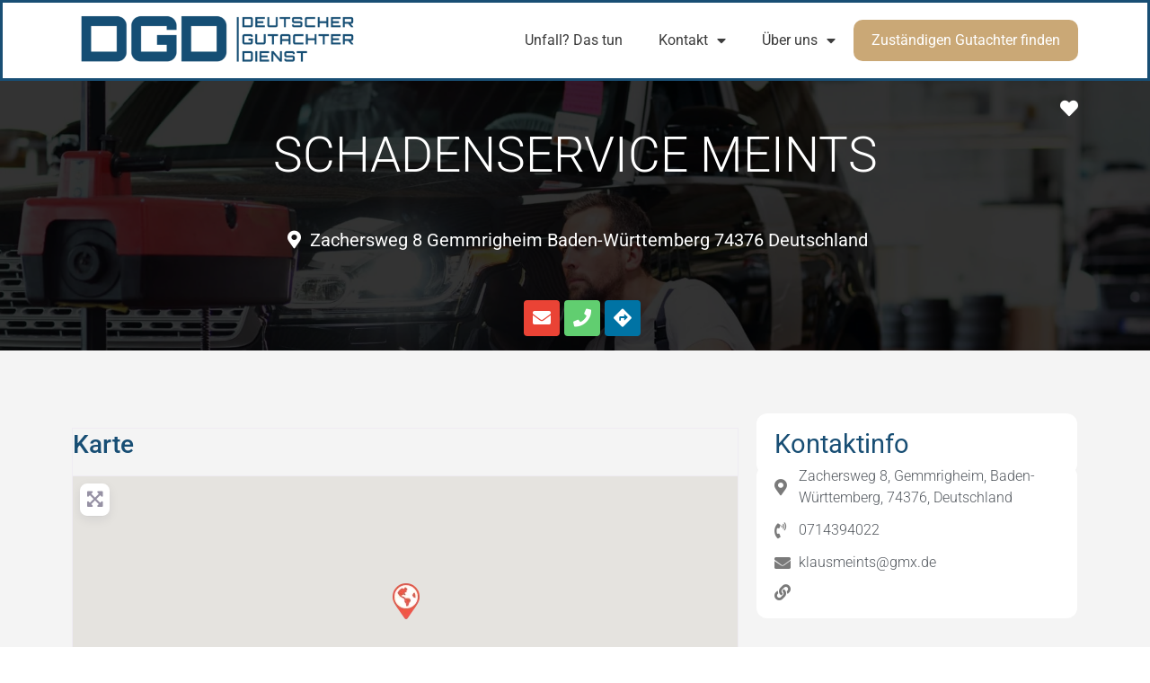

--- FILE ---
content_type: text/html; charset=UTF-8
request_url: https://deutscher-gutachter-dienst.de/orte/meints-karosserie-lack/
body_size: 77880
content:
<!doctype html><html lang="de" prefix="og: https://ogp.me/ns#"><head><meta charset="UTF-8"><meta name="viewport" content="width=device-width, initial-scale=1"><link rel="profile" href="https://gmpg.org/xfn/11">
 <script id="google_gtagjs-js-consent-mode-data-layer" src="[data-uri]" defer></script> <title>Schadenservice Meints - Kfz Gutachten deutschlandweit</title><meta name="robots" content="follow, index, max-snippet:-1, max-video-preview:-1, max-image-preview:large"/><link rel="canonical" href="https://deutscher-gutachter-dienst.de/orte/meints-karosserie-lack/" /><meta property="og:locale" content="de_DE" /><meta property="og:type" content="article" /><meta property="og:title" content="Schadenservice Meints - Kfz Gutachten deutschlandweit" /><meta property="og:url" content="https://deutscher-gutachter-dienst.de/orte/meints-karosserie-lack/" /><meta property="og:site_name" content="Deutscher-Gutachter-Dienst.de" /><meta property="og:updated_time" content="2024-08-19T12:13:58+02:00" /><meta property="og:image" content="https://deutscher-gutachter-dienst.de/wp-content/uploads/2024/11/IMG_9151.jpeg" /><meta property="og:image:secure_url" content="https://deutscher-gutachter-dienst.de/wp-content/uploads/2024/11/IMG_9151.jpeg" /><meta property="og:image:width" content="2000" /><meta property="og:image:height" content="1125" /><meta property="og:image:alt" content="Schadenservice Meints" /><meta property="og:image:type" content="image/jpeg" /><meta name="twitter:card" content="summary_large_image" /><meta name="twitter:title" content="Schadenservice Meints - Kfz Gutachten deutschlandweit" /><meta name="twitter:image" content="https://deutscher-gutachter-dienst.de/wp-content/uploads/2024/11/IMG_9151.jpeg" /> <script type="application/ld+json" class="rank-math-schema-pro">{"@context":"https://schema.org","@graph":[{"@type":"BreadcrumbList","@id":"https://deutscher-gutachter-dienst.de/orte/meints-karosserie-lack/#breadcrumb","itemListElement":[{"@type":"ListItem","position":"1","item":{"@id":"https://deutscher-gutachter-dienst.de","name":"Startseite"}},{"@type":"ListItem","position":"2","item":{"@id":"https://deutscher-gutachter-dienst.de/orte/","name":"Orte"}},{"@type":"ListItem","position":"3","item":{"@id":"https://deutscher-gutachter-dienst.de/orte/meints-karosserie-lack/","name":"Schadenservice Meints"}}]}]}</script> <link rel='dns-prefetch' href='//www.googletagmanager.com' /><link rel='dns-prefetch' href='//use.fontawesome.com' /><link rel="alternate" type="application/rss+xml" title="Kfz Gutachten deutschlandweit &raquo; Feed" href="https://deutscher-gutachter-dienst.de/feed/" /><link rel="alternate" type="application/rss+xml" title="Kfz Gutachten deutschlandweit &raquo; Kommentar-Feed" href="https://deutscher-gutachter-dienst.de/comments/feed/" /><link rel="alternate" title="oEmbed (JSON)" type="application/json+oembed" href="https://deutscher-gutachter-dienst.de/wp-json/oembed/1.0/embed?url=https%3A%2F%2Fdeutscher-gutachter-dienst.de%2Forte%2Fmeints-karosserie-lack%2F" /><link rel="alternate" title="oEmbed (XML)" type="text/xml+oembed" href="https://deutscher-gutachter-dienst.de/wp-json/oembed/1.0/embed?url=https%3A%2F%2Fdeutscher-gutachter-dienst.de%2Forte%2Fmeints-karosserie-lack%2F&#038;format=xml" /><style id='wp-img-auto-sizes-contain-inline-css'>img:is([sizes=auto i],[sizes^="auto," i]){contain-intrinsic-size:3000px 1500px}
/*# sourceURL=wp-img-auto-sizes-contain-inline-css */</style><style id="litespeed-ccss">.bsui *,.bsui *:before,.bsui *:after{box-sizing:border-box}.bsui hr{box-sizing:content-box;height:0;overflow:visible}.bsui h2,.bsui h5,.bsui h6{margin-top:0;margin-bottom:.5rem}.bsui p{margin-top:0;margin-bottom:1rem}.bsui a{color:#1e73be;text-decoration:none;background-color:transparent}.bsui img{vertical-align:middle;border-style:none}.bsui label{display:inline-block;margin-bottom:.5rem}.bsui button{border-radius:0}.bsui input,.bsui button{margin:0;font-family:inherit;font-size:inherit;line-height:inherit}.bsui button,.bsui input{overflow:visible}.bsui button{text-transform:none}.bsui button,.bsui [type=button]{-webkit-appearance:button}.bsui button::-moz-focus-inner,.bsui [type=button]::-moz-focus-inner{padding:0;border-style:none}.bsui ::-webkit-file-upload-button{font:inherit;-webkit-appearance:button}.bsui h2,.bsui h5,.bsui h6,.bsui .h3,.bsui .h5,.bsui .h6{margin-bottom:.5rem;font-family:inherit;font-weight:500;line-height:1.2}.bsui h2{font-size:2rem}.bsui .h3{font-size:1.75rem}.bsui h5,.bsui .h5{font-size:1.25rem}.bsui h6,.bsui .h6{font-size:1rem}.bsui hr{margin-top:1rem;margin-bottom:1rem;border:0;border-top:1px solid rgba(0,0,0,.1)}.bsui .form-control{display:block;width:100%;height:calc(1.6em + .9rem + 2px);padding:.45rem 1.2rem;font-size:1rem;font-weight:300;line-height:1.6;color:#495057;background-color:#fff;background-clip:padding-box;border:1px solid #ced4da;border-radius:.25rem}.bsui .form-control::-ms-expand{background-color:transparent;border:0}.bsui .form-control:-moz-focusring{color:transparent;text-shadow:0 0 0 #495057}.bsui .form-group{margin-bottom:1rem}.bsui .dropdown{position:relative}.bsui .close{float:right;font-size:1.5rem;font-weight:700;line-height:1;color:#000;text-shadow:0 1px 0 #fff;opacity:.5}.bsui button.close{padding:0;background-color:transparent;border:0}.bsui .modal-dialog{position:relative;width:auto;margin:.5rem}.bsui .modal-content{position:relative;display:flex;flex-direction:column;width:100%;background-color:#fff;background-clip:padding-box;border:1px solid rgba(0,0,0,.2);border-radius:.3rem;outline:0}.bsui .modal-header{display:flex;align-items:flex-start;justify-content:space-between;padding:1rem;border-bottom:1px solid #dee2e6;border-top-left-radius:calc(.3rem - 1px);border-top-right-radius:calc(.3rem - 1px)}.bsui .modal-header .close{padding:1rem;margin:-1rem -1rem -1rem auto}.bsui .modal-title{margin-bottom:0;line-height:1.6}.bsui .modal-body{position:relative;flex:1 1 auto;padding:1rem}@media (min-width:576px){.bsui .modal-dialog{max-width:500px;margin:1.75rem auto}}.bsui .float-right{float:right!important}.bsui .sr-only{position:absolute;width:1px;height:1px;padding:0;margin:-1px;overflow:hidden;clip:rect(0,0,0,0);white-space:nowrap;border:0}.bsui .w-100{width:100%!important}.bsui .mr-1{margin-right:.25rem!important}.bsui .ml-2{margin-left:.5rem!important}.bsui .mt-3{margin-top:1rem!important}.bsui .mt-4{margin-top:1.5rem!important}.bsui .text-center{text-align:center!important}.bsui .text-muted{color:#6c757d!important}.bsui .text-reset{color:inherit!important}:root{--blue:#007bff;--indigo:#6610f2;--purple:#6f42c1;--pink:#e83e8c;--red:#dc3545;--orange:#fd7e14;--yellow:#ffc107;--green:#28a745;--teal:#20c997;--cyan:#17a2b8;--white:#fff;--gray:#6c757d;--gray-dark:#343a40;--primary:#007bff;--secondary:#6c757d;--success:#28a745;--info:#17a2b8;--warning:#ffc107;--danger:#dc3545;--light:#f8f9fa;--dark:#343a40;--breakpoint-xs:0;--breakpoint-sm:576px;--breakpoint-md:768px;--breakpoint-lg:992px;--breakpoint-xl:1200px;--font-family-sans-serif:-apple-system,BlinkMacSystemFont,"Segoe UI",Roboto,"Helvetica Neue",Arial,"Noto Sans",sans-serif,"Apple Color Emoji","Segoe UI Emoji","Segoe UI Symbol","Noto Color Emoji";--font-family-monospace:SFMono-Regular,Menlo,Monaco,Consolas,"Liberation Mono","Courier New",monospace}.modal{position:fixed;top:0;left:0;z-index:1050;display:none;width:100%;height:100%;overflow:hidden;outline:0}.modal-dialog{position:relative;width:auto;margin:.5rem}.modal.fade .modal-dialog{transform:translate(0,-50px)}.modal-content{position:relative;display:flex;flex-direction:column;width:100%;background-color:#fff;background-clip:padding-box;border:1px solid rgba(0,0,0,.2);border-radius:.3rem;outline:0}.modal-header{display:flex;align-items:flex-start;justify-content:space-between;padding:1rem;border-bottom:1px solid #dee2e6;border-top-left-radius:calc(.3rem - 1px);border-top-right-radius:calc(.3rem - 1px)}.modal-header .close{padding:1rem;margin:-1rem -1rem -1rem auto}.modal-title{margin-bottom:0;line-height:1.5}.modal-body{position:relative;flex:1 1 auto;padding:1rem}@media (min-width:576px){.modal-dialog{max-width:500px;margin:1.75rem auto}}html{line-height:1.15;-webkit-text-size-adjust:100%}*,:after,:before{-webkit-box-sizing:border-box;box-sizing:border-box}body{margin:0;font-family:-apple-system,BlinkMacSystemFont,Segoe UI,Roboto,Helvetica Neue,Arial,Noto Sans,sans-serif;font-size:1rem;font-weight:400;line-height:1.5;color:#333;background-color:#fff;-webkit-font-smoothing:antialiased;-moz-osx-font-smoothing:grayscale}h2,h3,h4,h5,h6{margin-top:.5rem;margin-bottom:1rem;font-family:inherit;font-weight:500;line-height:1.2;color:inherit}h2{font-size:2rem}h3{font-size:1.75rem}h4{font-size:1.5rem}h5{font-size:1.25rem}h6{font-size:1rem}p{margin-top:0;margin-bottom:.9rem}hr{-webkit-box-sizing:content-box;box-sizing:content-box;height:0;overflow:visible}a{background-color:transparent;text-decoration:none;color:#c36}a:not([href]):not([tabindex]){color:inherit;text-decoration:none}img{border-style:none;height:auto;max-width:100%}.sr-only{position:absolute;width:1px;height:1px;padding:0;overflow:hidden;clip:rect(0,0,0,0);white-space:nowrap;border:0}label{display:inline-block;line-height:1;vertical-align:middle}button,input{font-family:inherit;font-size:1rem;line-height:1.5;margin:0}input[type=text]{width:100%;border:1px solid #666;border-radius:3px;padding:.5rem 1rem}button,input{overflow:visible}button{text-transform:none}[type=button],button{width:auto;-webkit-appearance:button}[type=button]::-moz-focus-inner,button::-moz-focus-inner{border-style:none;padding:0}[type=button]:-moz-focusring,button:-moz-focusring{outline:1px dotted ButtonText}[type=button],button{display:inline-block;font-weight:400;color:#c36;text-align:center;white-space:nowrap;background-color:transparent;border:1px solid #c36;padding:.5rem 1rem;font-size:1rem;border-radius:3px}::-webkit-file-upload-button{-webkit-appearance:button;font:inherit}li,ul{margin-top:0;margin-bottom:0;border:0;outline:0;font-size:100%;vertical-align:baseline;background:0 0}.site-navigation{grid-area:nav-menu;display:-webkit-box;display:-ms-flexbox;display:flex;-webkit-box-align:center;-ms-flex-align:center;align-items:center;-webkit-box-flex:1;-ms-flex-positive:1;flex-grow:1}[class^=eicon]{display:inline-block;font-family:eicons;font-size:inherit;font-weight:400;font-style:normal;font-variant:normal;line-height:1;text-rendering:auto;-webkit-font-smoothing:antialiased;-moz-osx-font-smoothing:grayscale}.eicon-menu-bar:before{content:'\e816'}.elementor-column-gap-default>.elementor-row>.elementor-column>.elementor-element-populated{padding:10px}@media (max-width:767px){.elementor-column{width:100%}}.elementor-screen-only{position:absolute;top:-10000em;width:1px;height:1px;margin:-1px;padding:0;overflow:hidden;clip:rect(0,0,0,0);border:0}.elementor{-webkit-hyphens:manual;-ms-hyphens:manual;hyphens:manual}.elementor *,.elementor :after,.elementor :before{-webkit-box-sizing:border-box;box-sizing:border-box}.elementor a{-webkit-box-shadow:none;box-shadow:none;text-decoration:none}.elementor hr{margin:0;background-color:transparent}.elementor img{height:auto;max-width:100%;border:none;-webkit-border-radius:0;border-radius:0;-webkit-box-shadow:none;box-shadow:none}.elementor .elementor-background-overlay{height:100%;width:100%;top:0;left:0;position:absolute}.elementor-widget-wrap .elementor-element.elementor-widget__width-auto{max-width:100%}.elementor-align-center{text-align:center}@media (max-width:767px){.elementor-mobile-align-right{text-align:right}.elementor-mobile-align-right .elementor-button{width:auto}}:root{--page-title-display:block}.elementor-section{position:relative}.elementor-section .elementor-container{display:-webkit-box;display:-ms-flexbox;display:flex;margin-right:auto;margin-left:auto;position:relative}@media (max-width:1024px){.elementor-section .elementor-container{-ms-flex-wrap:wrap;flex-wrap:wrap}}.elementor-section.elementor-section-boxed>.elementor-container{max-width:1140px}.elementor-section.elementor-section-items-middle>.elementor-container{-webkit-box-align:center;-ms-flex-align:center;align-items:center}.elementor-section.elementor-section-items-bottom>.elementor-container{-webkit-box-align:end;-ms-flex-align:end;align-items:flex-end}.elementor-row{width:100%;display:-webkit-box;display:-ms-flexbox;display:flex}@media (max-width:1024px){.elementor-row{-ms-flex-wrap:wrap;flex-wrap:wrap}}.elementor-widget-wrap{position:relative;width:100%;-ms-flex-wrap:wrap;flex-wrap:wrap;-ms-flex-line-pack:start;align-content:flex-start}.elementor:not(.elementor-bc-flex-widget) .elementor-widget-wrap{display:-webkit-box;display:-ms-flexbox;display:flex}.elementor-widget-wrap>.elementor-element{width:100%}.elementor-widget{position:relative}.elementor-widget:not(:last-child){margin-bottom:20px}.elementor-column{min-height:1px}.elementor-column,.elementor-column-wrap{position:relative;display:-webkit-box;display:-ms-flexbox;display:flex}.elementor-column-wrap{width:100%}@media (min-width:768px){.elementor-column.elementor-col-33{width:33.333%}.elementor-column.elementor-col-50{width:50%}.elementor-column.elementor-col-100{width:100%}}@media (max-width:767px){.elementor-column{width:100%}}.elementor-grid{display:grid;grid-column-gap:var(--grid-column-gap);grid-row-gap:var(--grid-row-gap)}.elementor-grid .elementor-grid-item{min-width:0}.elementor-grid-0 .elementor-grid{display:inline-block;width:100%;word-spacing:var(--grid-column-gap);margin-bottom:calc(-1*var(--grid-row-gap))}.elementor-grid-0 .elementor-grid .elementor-grid-item{display:inline-block;margin-bottom:var(--grid-row-gap);word-break:break-word}@media (max-width:767px){.elementor-grid-mobile-1 .elementor-grid{grid-template-columns:repeat(1,1fr)}}[class^=eicon]{display:inline-block;font-family:eicons;font-size:inherit;font-weight:400;font-style:normal;font-variant:normal;line-height:1;text-rendering:auto;-webkit-font-smoothing:antialiased;-moz-osx-font-smoothing:grayscale}.eicon-menu-bar:before{content:"\e816"}.elementor-button{display:inline-block;line-height:1;background-color:#818a91;font-size:15px;padding:12px 24px;-webkit-border-radius:3px;border-radius:3px;color:#fff;fill:#fff;text-align:center}.elementor-button:visited{color:#fff}.elementor-button-content-wrapper{display:-webkit-box;display:-ms-flexbox;display:flex;-webkit-box-pack:center;-ms-flex-pack:center;justify-content:center}.elementor-button-text{-webkit-box-flex:1;-ms-flex-positive:1;flex-grow:1;-webkit-box-ordinal-group:11;-ms-flex-order:10;order:10;display:inline-block}.elementor-button span{text-decoration:inherit}.elementor-icon{display:inline-block;line-height:1;color:#818a91;font-size:50px;text-align:center}.elementor-icon i{width:1em;height:1em;position:relative;display:block}.elementor-icon i:before{position:absolute;left:50%;-webkit-transform:translateX(-50%);-ms-transform:translateX(-50%);transform:translateX(-50%)}.elementor-shape-circle .elementor-icon{-webkit-border-radius:50%;border-radius:50%}.elementor .elementor-element ul.elementor-icon-list-items{padding:0}@media (max-width:767px){.elementor .elementor-hidden-phone{display:none}}@media (min-width:1025px) and (max-width:99999px){.elementor .elementor-hidden-desktop{display:none}}.elementor-widget-divider{--divider-border-style:none;--divider-border-width:1px;--divider-color:#2c2c2c;--divider-icon-size:20px;--divider-element-spacing:10px;--divider-pattern-height:24px;--divider-pattern-size:20px;--divider-pattern-url:none;--divider-pattern-repeat:repeat-x}.elementor-widget-divider .elementor-divider{display:-webkit-box;display:-ms-flexbox;display:flex}.elementor-widget-divider .elementor-divider-separator{display:-webkit-box;display:-ms-flexbox;display:flex;margin:0;direction:ltr}.elementor-widget-divider:not(.elementor-widget-divider--view-line_text):not(.elementor-widget-divider--view-line_icon) .elementor-divider-separator{border-top:var(--divider-border-width) var(--divider-border-style) var(--divider-color)}.elementor-heading-title{padding:0;margin:0;line-height:1}.elementor-widget-heading .elementor-heading-title.elementor-size-large{font-size:29px}@media (min-width:768px){.elementor-widget-icon-box.elementor-position-left .elementor-icon-box-wrapper{display:-webkit-box;display:-ms-flexbox;display:flex}.elementor-widget-icon-box.elementor-position-left .elementor-icon-box-icon{display:-webkit-inline-box;display:-ms-inline-flexbox;display:inline-flex;-webkit-box-flex:0;-ms-flex:0 0 auto;flex:0 0 auto}.elementor-widget-icon-box.elementor-position-left .elementor-icon-box-wrapper{text-align:left;-webkit-box-orient:horizontal;-webkit-box-direction:normal;-ms-flex-direction:row;flex-direction:row}.elementor-widget-icon-box.elementor-vertical-align-middle .elementor-icon-box-wrapper{-webkit-box-align:center;-ms-flex-align:center;align-items:center}}@media (max-width:767px){.elementor-widget-icon-box .elementor-icon-box-icon{margin-left:auto!important;margin-right:auto!important;margin-bottom:15px}}.elementor-widget-icon-box .elementor-icon-box-wrapper{text-align:center}.elementor-widget-icon-box .elementor-icon-box-title a{color:inherit}.elementor-widget-icon-box .elementor-icon-box-content{-webkit-box-flex:1;-ms-flex-positive:1;flex-grow:1}.elementor-widget-icon-box .elementor-icon-box-description{margin:0}.elementor-widget .elementor-icon-list-items{list-style-type:none;margin:0;padding:0}.elementor-widget .elementor-icon-list-item{margin:0;padding:0;position:relative}.elementor-widget .elementor-icon-list-item:after{position:absolute;bottom:0;width:100%}.elementor-widget .elementor-icon-list-item,.elementor-widget .elementor-icon-list-item a{display:-webkit-box;display:-ms-flexbox;display:flex;-webkit-box-align:center;-ms-flex-align:center;align-items:center;font-size:inherit}.elementor-widget .elementor-icon-list-icon+.elementor-icon-list-text{-ms-flex-item-align:center;align-self:center;padding-left:5px}.elementor-widget .elementor-icon-list-icon{display:-webkit-box;display:-ms-flexbox;display:flex}.elementor-widget .elementor-icon-list-icon i{width:1.25em;font-size:var(--e-icon-list-icon-size)}.elementor-widget.elementor-widget-icon-list .elementor-icon-list-icon{text-align:var(--e-icon-list-icon-align)}.elementor-widget.elementor-list-item-link-full_width a{width:100%}.elementor-widget.elementor-align-center .elementor-icon-list-item{-webkit-box-pack:center;-ms-flex-pack:center;justify-content:center}.elementor-widget.elementor-align-center .elementor-icon-list-item:after{margin:auto}.elementor-widget:not(.elementor-align-right) .elementor-icon-list-item:after{left:0}.elementor-widget:not(.elementor-align-left) .elementor-icon-list-item:after{right:0}@media (max-width:1024px){.elementor-widget:not(.elementor-tablet-align-right) .elementor-icon-list-item:after{left:0}.elementor-widget:not(.elementor-tablet-align-left) .elementor-icon-list-item:after{right:0}}@media (max-width:767px){.elementor-widget:not(.elementor-mobile-align-right) .elementor-icon-list-item:after{left:0}.elementor-widget:not(.elementor-mobile-align-left) .elementor-icon-list-item:after{right:0}}.elementor-widget-image{text-align:center}.elementor-widget-image a{display:inline-block}.elementor-widget-image img{vertical-align:middle;display:inline-block}.elementor-widget-social-icons.elementor-grid-0 .elementor-widget-container{line-height:1;font-size:0}.elementor-widget-social-icons .elementor-grid{grid-column-gap:var(--grid-column-gap,5px);grid-row-gap:var(--grid-row-gap,5px);grid-template-columns:var(--grid-template-columns);-webkit-box-pack:var(--justify-content,center);-ms-flex-pack:var(--justify-content,center);justify-content:var(--justify-content,center);justify-items:var(--justify-content,center)}.elementor-icon.elementor-social-icon{font-size:var(--icon-size,25px);line-height:var(--icon-size,25px);width:calc(var(--icon-size,25px) + (2*var(--icon-padding,.5em)));height:calc(var(--icon-size,25px) + (2*var(--icon-padding,.5em)))}.elementor-social-icon{--e-social-icon-icon-color:#fff;display:-webkit-inline-box;display:-ms-inline-flexbox;display:inline-flex;background-color:#818a91;-webkit-box-align:center;-ms-flex-align:center;align-items:center;-webkit-box-pack:center;-ms-flex-pack:center;justify-content:center;text-align:center}.elementor-social-icon i{color:var(--e-social-icon-icon-color)}.elementor-social-icon:last-child{margin:0}.elementor-social-icon-envelope{background-color:#ea4335}.elementor-social-icon-facebook-f{background-color:#3b5998}.elementor-social-icon-link{background-color:#818a91}.elementor-social-icon-twitter{background-color:#1da1f2}.elementor-shape-circle .elementor-icon.elementor-social-icon{-webkit-border-radius:50%;border-radius:50%}.elementor-kit-142{--e-global-color-primary:#4054b2;--e-global-color-secondary:#54595f;--e-global-color-text:#7a7a7a;--e-global-color-accent:#61ce70;--e-global-typography-primary-font-family:"Roboto";--e-global-typography-secondary-font-family:"Roboto Slab";--e-global-typography-secondary-font-weight:400;--e-global-typography-text-font-family:"Roboto";--e-global-typography-text-font-weight:400;--e-global-typography-accent-font-family:"Roboto";--e-global-typography-accent-font-weight:500;font-family:"Roboto",Sans-serif;font-size:16px}.elementor-kit-142 a{color:var(--e-global-color-primary)}.elementor-kit-142 h2{font-weight:600;text-transform:none}.elementor-kit-142 h3{font-weight:600;text-transform:none}.elementor-kit-142 h4{font-weight:400;text-transform:none}.elementor-kit-142 h5{font-weight:400}.elementor-section.elementor-section-boxed>.elementor-container{max-width:1140px}.elementor-widget:not(:last-child){margin-bottom:15px}@media (max-width:1024px){.elementor-section.elementor-section-boxed>.elementor-container{max-width:1024px}}@media (max-width:767px){.elementor-section.elementor-section-boxed>.elementor-container{max-width:740px}}.elementor-location-header:before{content:"";display:table;clear:both}.elementor-icon-list-items .elementor-icon-list-item .elementor-icon-list-text{display:inline-block}.elementor-item:after,.elementor-item:before{display:block;position:absolute}.elementor-item:not(:hover):not(:focus):not(.elementor-item-active):not(.highlighted):after,.elementor-item:not(:hover):not(:focus):not(.elementor-item-active):not(.highlighted):before{opacity:0}.e--pointer-background .elementor-item:after,.e--pointer-background .elementor-item:before{content:""}.e--pointer-background .elementor-item:before{top:0;left:0;right:0;bottom:0;background:#55595c;z-index:-1}.elementor-nav-menu--main .elementor-nav-menu a{padding:13px 20px}.elementor-nav-menu--layout-horizontal{display:-webkit-box;display:-ms-flexbox;display:flex}.elementor-nav-menu--layout-horizontal .elementor-nav-menu{display:-webkit-box;display:-ms-flexbox;display:flex;-ms-flex-wrap:wrap;flex-wrap:wrap}.elementor-nav-menu--layout-horizontal .elementor-nav-menu a{white-space:nowrap;-webkit-box-flex:1;-ms-flex-positive:1;flex-grow:1}.elementor-nav-menu--layout-horizontal .elementor-nav-menu>li{display:-webkit-box;display:-ms-flexbox;display:flex}.elementor-nav-menu--layout-horizontal .elementor-nav-menu>li:not(:first-child)>a{-webkit-margin-start:var(--e-nav-menu-horizontal-menu-item-margin);margin-inline-start:var(--e-nav-menu-horizontal-menu-item-margin)}.elementor-nav-menu--layout-horizontal .elementor-nav-menu>li:not(:last-child)>a{-webkit-margin-end:var(--e-nav-menu-horizontal-menu-item-margin);margin-inline-end:var(--e-nav-menu-horizontal-menu-item-margin)}.elementor-nav-menu--layout-horizontal .elementor-nav-menu>li:not(:last-child):after{content:var(--e-nav-menu-divider-content,none);height:var(--e-nav-menu-divider-height,35%);border-left:var(--e-nav-menu-divider-width,2px) var(--e-nav-menu-divider-style,solid) var(--e-nav-menu-divider-color,#000);border-bottom-color:var(--e-nav-menu-divider-color,#000);border-right-color:var(--e-nav-menu-divider-color,#000);border-top-color:var(--e-nav-menu-divider-color,#000);-ms-flex-item-align:center;align-self:center}.elementor-nav-menu__align-center .elementor-nav-menu{margin-left:auto;margin-right:auto}.elementor-nav-menu__align-center .elementor-nav-menu{-webkit-box-pack:center;-ms-flex-pack:center;justify-content:center}.elementor-widget-nav-menu:not(.elementor-nav-menu--toggle) .elementor-menu-toggle{display:none}.elementor-widget-nav-menu .elementor-widget-container{display:-webkit-box;display:-ms-flexbox;display:flex;-webkit-box-orient:vertical;-webkit-box-direction:normal;-ms-flex-direction:column;flex-direction:column}.elementor-nav-menu{position:relative;z-index:2}.elementor-nav-menu:after{content:"a0";display:block;height:0;font:0/0 serif;clear:both;visibility:hidden;overflow:hidden}.elementor-nav-menu,.elementor-nav-menu li{display:block;list-style:none;margin:0;padding:0;line-height:normal}.elementor-nav-menu a,.elementor-nav-menu li{position:relative}.elementor-nav-menu li{border-width:0}.elementor-nav-menu a{display:-webkit-box;display:-ms-flexbox;display:flex;-webkit-box-align:center;-ms-flex-align:center;align-items:center}.elementor-nav-menu a{padding:10px 20px;line-height:20px}.elementor-menu-toggle{display:-webkit-box;display:-ms-flexbox;display:flex;-webkit-box-align:center;-ms-flex-align:center;align-items:center;-webkit-box-pack:center;-ms-flex-pack:center;justify-content:center;font-size:22px;padding:.25em;border:0 solid;border-radius:3px;background-color:rgba(0,0,0,.05);color:#494c4f}.elementor-nav-menu--dropdown{background-color:#fff;font-size:13px}.elementor-nav-menu--dropdown-none .elementor-menu-toggle,.elementor-nav-menu--dropdown-none .elementor-nav-menu--dropdown{display:none}.elementor-nav-menu--dropdown.elementor-nav-menu__container{margin-top:10px;-webkit-transform-origin:top;-ms-transform-origin:top;transform-origin:top;overflow:auto}.elementor-nav-menu--dropdown a{color:#494c4f}.elementor-nav-menu--toggle .elementor-menu-toggle:not(.elementor-active)+.elementor-nav-menu__container{-webkit-transform:scaleY(0);-ms-transform:scaleY(0);transform:scaleY(0);max-height:0}.elementor-nav-menu--stretch .elementor-nav-menu__container.elementor-nav-menu--dropdown{position:absolute;z-index:9997}@media (min-width:1025px){.elementor-nav-menu--dropdown-tablet .elementor-menu-toggle,.elementor-nav-menu--dropdown-tablet .elementor-nav-menu--dropdown{display:none}}@media (max-width:1024px){.elementor-nav-menu--dropdown-tablet .elementor-nav-menu--main{display:none}}.elementor-widget-heading .elementor-heading-title{color:var(--e-global-color-primary);font-family:var(--e-global-typography-primary-font-family),Sans-serif}.elementor-widget-button .elementor-button{font-family:var(--e-global-typography-accent-font-family),Sans-serif;font-weight:var(--e-global-typography-accent-font-weight);background-color:var(--e-global-color-accent)}.elementor-widget-divider{--divider-color:var(--e-global-color-secondary)}.elementor-widget-icon-box.elementor-view-default .elementor-icon{fill:var(--e-global-color-primary);color:var(--e-global-color-primary);border-color:var(--e-global-color-primary)}.elementor-widget-icon-box .elementor-icon-box-title{color:var(--e-global-color-primary)}.elementor-widget-icon-box .elementor-icon-box-title,.elementor-widget-icon-box .elementor-icon-box-title a{font-family:var(--e-global-typography-primary-font-family),Sans-serif}.elementor-widget-icon-box .elementor-icon-box-description{color:var(--e-global-color-text);font-family:var(--e-global-typography-text-font-family),Sans-serif;font-weight:var(--e-global-typography-text-font-weight)}.elementor-widget-icon-list .elementor-icon-list-item:not(:last-child):after{border-color:var(--e-global-color-text)}.elementor-widget-icon-list .elementor-icon-list-icon i{color:var(--e-global-color-primary)}.elementor-widget-icon-list .elementor-icon-list-text{color:var(--e-global-color-secondary)}.elementor-widget-icon-list .elementor-icon-list-item>.elementor-icon-list-text,.elementor-widget-icon-list .elementor-icon-list-item>a{font-family:var(--e-global-typography-text-font-family),Sans-serif;font-weight:var(--e-global-typography-text-font-weight)}.elementor-widget-nav-menu .elementor-nav-menu .elementor-item{font-family:var(--e-global-typography-primary-font-family),Sans-serif}.elementor-widget-nav-menu .elementor-nav-menu--main .elementor-item{color:var(--e-global-color-text);fill:var(--e-global-color-text)}.elementor-widget-nav-menu .elementor-nav-menu--main:not(.e--pointer-framed) .elementor-item:before,.elementor-widget-nav-menu .elementor-nav-menu--main:not(.e--pointer-framed) .elementor-item:after{background-color:var(--e-global-color-accent)}.elementor-widget-nav-menu{--e-nav-menu-divider-color:var(--e-global-color-text)}.elementor-widget-nav-menu .elementor-nav-menu--dropdown .elementor-item{font-family:var(--e-global-typography-accent-font-family),Sans-serif;font-weight:var(--e-global-typography-accent-font-weight)}.elementor-245 .elementor-element.elementor-element-11de4895>.elementor-container{min-height:120px}.elementor-245 .elementor-element.elementor-element-11de4895>.elementor-container>.elementor-row>.elementor-column>.elementor-column-wrap>.elementor-widget-wrap{align-content:center;align-items:center}.elementor-245 .elementor-element.elementor-element-11de4895:not(.elementor-motion-effects-element-type-background){background-color:transparent;background-image:linear-gradient(180deg,#fff 0%,#fff 100%)}.elementor-245 .elementor-element.elementor-element-11de4895{border-style:solid;border-color:#184e74}.elementor-245 .elementor-element.elementor-element-11de4895{border-radius:0 0 1px}.elementor-245 .elementor-element.elementor-element-17762ebf>.elementor-element-populated{padding:0 0 0 20px}.elementor-245 .elementor-element.elementor-element-37ad58e7{text-align:left}.elementor-245 .elementor-element.elementor-element-37ad58e7 img{width:150px}.elementor-245 .elementor-element.elementor-element-2571500d{margin-top:0;margin-bottom:0}.elementor-245 .elementor-element.elementor-element-7badd1bf.elementor-view-default .elementor-icon{fill:#184E74AD;color:#184E74AD;border-color:#184E74AD}.elementor-245 .elementor-element.elementor-element-7badd1bf.elementor-position-left .elementor-icon-box-icon{margin-right:10px}.elementor-245 .elementor-element.elementor-element-7badd1bf .elementor-icon i{transform:rotate(0deg)}.elementor-245 .elementor-element.elementor-element-7badd1bf .elementor-icon-box-title{margin-bottom:5px;color:var(--e-global-color-secondary)}.elementor-245 .elementor-element.elementor-element-7badd1bf .elementor-icon-box-title,.elementor-245 .elementor-element.elementor-element-7badd1bf .elementor-icon-box-title a{font-size:17px}.elementor-245 .elementor-element.elementor-element-7badd1bf .elementor-icon-box-description{font-size:13px;font-weight:400}.elementor-245 .elementor-element.elementor-element-421331b3.elementor-view-default .elementor-icon{fill:#184E74AD;color:#184E74AD;border-color:#184E74AD}.elementor-245 .elementor-element.elementor-element-421331b3.elementor-position-left .elementor-icon-box-icon{margin-right:10px}.elementor-245 .elementor-element.elementor-element-421331b3 .elementor-icon i{transform:rotate(0deg)}.elementor-245 .elementor-element.elementor-element-421331b3 .elementor-icon-box-title{margin-bottom:5px;color:var(--e-global-color-secondary)}.elementor-245 .elementor-element.elementor-element-421331b3 .elementor-icon-box-title,.elementor-245 .elementor-element.elementor-element-421331b3 .elementor-icon-box-title a{font-size:17px}.elementor-245 .elementor-element.elementor-element-421331b3 .elementor-icon-box-description{font-size:13px;font-weight:400}.elementor-245 .elementor-element.elementor-element-7e720ecb.elementor-view-default .elementor-icon{fill:#184E74AD;color:#184E74AD;border-color:#184E74AD}.elementor-245 .elementor-element.elementor-element-7e720ecb.elementor-position-left .elementor-icon-box-icon{margin-right:10px}.elementor-245 .elementor-element.elementor-element-7e720ecb .elementor-icon i{transform:rotate(0deg)}.elementor-245 .elementor-element.elementor-element-7e720ecb .elementor-icon-box-title{margin-bottom:5px;color:var(--e-global-color-secondary)}.elementor-245 .elementor-element.elementor-element-7e720ecb .elementor-icon-box-title{font-size:17px}.elementor-245 .elementor-element.elementor-element-7e720ecb .elementor-icon-box-description{font-size:13px;font-weight:400}.elementor-245 .elementor-element.elementor-element-7b2e5d30>.elementor-container>.elementor-row>.elementor-column>.elementor-column-wrap>.elementor-widget-wrap{align-content:center;align-items:center}.elementor-245 .elementor-element.elementor-element-7b2e5d30:not(.elementor-motion-effects-element-type-background){background-color:#184e74}.elementor-245 .elementor-element.elementor-element-5df2f6e7 .elementor-menu-toggle{margin-right:auto}.elementor-245 .elementor-element.elementor-element-5df2f6e7 .elementor-nav-menu .elementor-item{font-size:13px;font-weight:500;text-transform:uppercase}.elementor-245 .elementor-element.elementor-element-5df2f6e7 .elementor-nav-menu--main .elementor-item{color:#fff;fill:#fff;padding-left:31px;padding-right:31px;padding-top:18px;padding-bottom:18px}.elementor-245 .elementor-element.elementor-element-5df2f6e7 .elementor-nav-menu--main:not(.e--pointer-framed) .elementor-item:before,.elementor-245 .elementor-element.elementor-element-5df2f6e7 .elementor-nav-menu--main:not(.e--pointer-framed) .elementor-item:after{background-color:#fff}.elementor-245 .elementor-element.elementor-element-5df2f6e7 div.elementor-menu-toggle{color:#fff}.elementor-245 .elementor-element.elementor-element-246684e .elementor-button{font-family:"Roboto",Sans-serif;font-weight:500;fill:#fff;color:#fff;background-color:#caa876}@media (max-width:1024px){.elementor-245 .elementor-element.elementor-element-11de4895{padding:0 20px}.elementor-245 .elementor-element.elementor-element-7badd1bf .elementor-icon-box-title,.elementor-245 .elementor-element.elementor-element-7badd1bf .elementor-icon-box-title a{font-size:13px}.elementor-245 .elementor-element.elementor-element-7badd1bf .elementor-icon-box-description{font-size:10px}.elementor-245 .elementor-element.elementor-element-421331b3 .elementor-icon-box-title,.elementor-245 .elementor-element.elementor-element-421331b3 .elementor-icon-box-title a{font-size:13px}.elementor-245 .elementor-element.elementor-element-421331b3 .elementor-icon-box-description{font-size:10px}.elementor-245 .elementor-element.elementor-element-7e720ecb .elementor-icon-box-title{font-size:13px}.elementor-245 .elementor-element.elementor-element-7e720ecb .elementor-icon-box-description{font-size:10px}.elementor-245 .elementor-element.elementor-element-7b2e5d30{padding:10px}.elementor-245 .elementor-element.elementor-element-5df2f6e7 .elementor-nav-menu__container.elementor-nav-menu--dropdown{margin-top:13px!important}}@media (max-width:767px){.elementor-245 .elementor-element.elementor-element-11de4895>.elementor-container{min-height:100px}.elementor-245 .elementor-element.elementor-element-11de4895{padding:10px 20px}.elementor-245 .elementor-element.elementor-element-17762ebf>.elementor-element-populated{margin:0;padding:0}.elementor-245 .elementor-element.elementor-element-37ad58e7{text-align:center}.elementor-245 .elementor-element.elementor-element-37ad58e7 img{width:50%}.elementor-245 .elementor-element.elementor-element-47860c89{width:100%}.elementor-245 .elementor-element.elementor-element-4d1c24b2{width:33%}.elementor-245 .elementor-element.elementor-element-7badd1bf .elementor-icon-box-icon{margin-bottom:10px}.elementor-245 .elementor-element.elementor-element-7badd1bf .elementor-icon{font-size:25px}.elementor-245 .elementor-element.elementor-element-3ab0a8fb{width:34%}.elementor-245 .elementor-element.elementor-element-421331b3 .elementor-icon-box-icon{margin-bottom:10px}.elementor-245 .elementor-element.elementor-element-421331b3 .elementor-icon{font-size:25px}.elementor-245 .elementor-element.elementor-element-402d9e64{width:33%}.elementor-245 .elementor-element.elementor-element-7e720ecb .elementor-icon-box-icon{margin-bottom:10px}.elementor-245 .elementor-element.elementor-element-7e720ecb .elementor-icon{font-size:25px}.elementor-245 .elementor-element.elementor-element-7b2e5d30{padding:20px}.elementor-245 .elementor-element.elementor-element-62abeb6e{width:20%}.elementor-245 .elementor-element.elementor-element-68ecf41{width:80%}.elementor-245 .elementor-element.elementor-element-246684e .elementor-button{font-size:1em}}@media (min-width:768px){.elementor-245 .elementor-element.elementor-element-17762ebf{width:25%}.elementor-245 .elementor-element.elementor-element-47860c89{width:75%}.elementor-245 .elementor-element.elementor-element-62abeb6e{width:71.053%}.elementor-245 .elementor-element.elementor-element-68ecf41{width:28.947%}}@media (max-width:1024px) and (min-width:768px){.elementor-245 .elementor-element.elementor-element-17762ebf{width:20%}.elementor-245 .elementor-element.elementor-element-47860c89{width:80%}}.fab,.fas{-moz-osx-font-smoothing:grayscale;-webkit-font-smoothing:antialiased;display:inline-block;font-style:normal;font-variant:normal;text-rendering:auto;line-height:1}.fa-directions:before{content:"\f5eb"}.fa-envelope:before{content:"\f0e0"}.fa-facebook-f:before{content:"\f39e"}.fa-globe-europe:before{content:"\f7a2"}.fa-heart:before{content:"\f004"}.fa-link:before{content:"\f0c1"}.fa-map-marker-alt:before{content:"\f3c5"}.fa-phone:before{content:"\f095"}.fa-phone-volume:before{content:"\f2a0"}.fa-twitter:before{content:"\f099"}.sr-only{border:0;clip:rect(0,0,0,0);height:1px;margin:-1px;overflow:hidden;padding:0;position:absolute;width:1px}.fab{font-family:"Font Awesome 5 Brands"}.fab{font-weight:400}.fas{font-family:"Font Awesome 5 Free"}.fas{font-weight:900}.elementor-191 .elementor-element.elementor-element-4617f8b3>.elementor-container{max-width:1140px;min-height:300px;text-align:center}.elementor-191 .elementor-element.elementor-element-4617f8b3:not(.elementor-motion-effects-element-type-background){background-image:url("https://deutscher-gutachter-dienst.de/wp-content/uploads/2021/02/gutachten-kfz-deutscher-gutachter-dienst.jpeg");background-position:center center;background-repeat:no-repeat;background-size:cover}.elementor-191 .elementor-element.elementor-element-4617f8b3>.elementor-background-overlay{background-color:#000;opacity:.5}.elementor-191 .elementor-element.elementor-element-12afa45c.elementor-column.elementor-element[data-element_type="column"]>.elementor-column-wrap.elementor-element-populated>.elementor-widget-wrap{align-content:center;align-items:center}.elementor-191 .elementor-element.elementor-element-4ec652e6 .elementor-heading-title{color:#fff;font-size:55px;font-weight:300;text-transform:uppercase}.elementor-191 .elementor-element.elementor-element-5cc3bf29 .elementor-icon-list-icon i{color:#fff}.elementor-191 .elementor-element.elementor-element-5cc3bf29{--e-icon-list-icon-size:20px}.elementor-191 .elementor-element.elementor-element-5cc3bf29 .elementor-icon-list-text{color:#fff}.elementor-191 .elementor-element.elementor-element-5cc3bf29 .elementor-icon-list-item>.elementor-icon-list-text{font-family:"Roboto",Sans-serif;font-size:20px;font-weight:400}.elementor-191 .elementor-element.elementor-element-5cc3bf29>.elementor-widget-container{margin:0;padding:0}.elementor-191 .elementor-element.elementor-element-774d1eee{--divider-border-style:solid;--divider-color:var(--e-global-color-primary);--divider-border-width:5px}.elementor-191 .elementor-element.elementor-element-774d1eee .elementor-divider-separator{width:10%;margin:0 auto;margin-center:0}.elementor-191 .elementor-element.elementor-element-774d1eee .elementor-divider{text-align:center;padding-top:25px;padding-bottom:25px}.elementor-191 .elementor-element.elementor-element-774d1eee>.elementor-widget-container{margin:-20px;padding:0}.elementor-191 .elementor-element.elementor-element-ad77f96 .elementor-repeater-item-f13ce3f.elementor-social-icon{background-color:#61ce70}.elementor-191 .elementor-element.elementor-element-ad77f96 .elementor-repeater-item-098766c.elementor-social-icon{background-color:#0073a4}.elementor-191 .elementor-element.elementor-element-ad77f96{--grid-template-columns:repeat(0,auto);--icon-size:20px;--grid-column-gap:5px;--grid-row-gap:0px;width:auto;max-width:auto}.elementor-191 .elementor-element.elementor-element-ad77f96 .elementor-widget-container{text-align:center}.elementor-191 .elementor-element.elementor-element-78beb024:not(.elementor-motion-effects-element-type-background){background-color:#ededed}.elementor-191 .elementor-element.elementor-element-78beb024{padding:60px 0}.elementor-191 .elementor-element.elementor-element-7a64c590>.elementor-element-populated{padding:0}.elementor-191 .elementor-element.elementor-element-34781601>.elementor-widget-container{margin:0;padding:0}.elementor-191 .elementor-element.elementor-element-4f259851>.elementor-element-populated{padding:0}.elementor-191 .elementor-element.elementor-element-3c17480c{margin-top:0;margin-bottom:0;padding:0}.elementor-191 .elementor-element.elementor-element-15159220>.elementor-element-populated{padding:0 0 0 40px}.elementor-191 .elementor-element.elementor-element-21d7d15>.elementor-widget-container{margin:0 0 -20px;padding:20px;background-color:#fff}.elementor-191 .elementor-element.elementor-element-2262907b .elementor-icon-list-items:not(.elementor-inline-items) .elementor-icon-list-item:not(:last-child){padding-bottom:calc(12px/2)}.elementor-191 .elementor-element.elementor-element-2262907b .elementor-icon-list-items:not(.elementor-inline-items) .elementor-icon-list-item:not(:first-child){margin-top:calc(12px/2)}.elementor-191 .elementor-element.elementor-element-2262907b .elementor-icon-list-icon i{color:#7a7a7a}.elementor-191 .elementor-element.elementor-element-2262907b{--e-icon-list-icon-size:18px;--e-icon-list-icon-align:left;--e-icon-list-icon-margin:0 calc(var(--e-icon-list-icon-size,1em)*0.25) 0 0}.elementor-191 .elementor-element.elementor-element-2262907b .elementor-icon-list-text{color:#54595f}.elementor-191 .elementor-element.elementor-element-2262907b>.elementor-widget-container{margin:0;padding:0 20px 20px;background-color:#fff}@media (min-width:768px){.elementor-191 .elementor-element.elementor-element-7a64c590{width:66.842%}.elementor-191 .elementor-element.elementor-element-4f259851{width:33.072%}}@media (max-width:1024px){.elementor-191 .elementor-element.elementor-element-4617f8b3{padding:0 50px}.elementor-191 .elementor-element.elementor-element-4ec652e6 .elementor-heading-title{font-size:42px;letter-spacing:1px}}@media (max-width:767px){.elementor-191 .elementor-element.elementor-element-4617f8b3{padding:0 30px}.elementor-191 .elementor-element.elementor-element-4ec652e6 .elementor-heading-title{font-size:36px;line-height:1.4em;letter-spacing:1px}.elementor-191 .elementor-element.elementor-element-5cc3bf29>.elementor-widget-container{padding:0 0 2em}.elementor-191 .elementor-element.elementor-element-774d1eee>.elementor-widget-container{padding:0}.elementor-191 .elementor-element.elementor-element-ad77f96{--grid-template-columns:repeat(1,auto);--icon-size:25px;--grid-column-gap:10px;--grid-row-gap:15px;width:100%;max-width:100%}.elementor-191 .elementor-element.elementor-element-ad77f96 .elementor-widget-container{text-align:center}.elementor-191 .elementor-element.elementor-element-ad77f96 .elementor-social-icon{--icon-padding:.7em}.elementor-191 .elementor-element.elementor-element-ad77f96>.elementor-widget-container{padding:0}.elementor-191 .elementor-element.elementor-element-78beb024{margin-top:0;margin-bottom:0;padding:0 10px}.elementor-191 .elementor-element.elementor-element-3c17480c{padding:0}.elementor-191 .elementor-element.elementor-element-15159220>.elementor-element-populated{padding:0}.elementor-191 .elementor-element.elementor-element-21d7d15>.elementor-widget-container{margin:0;padding:0}.elementor-191 .elementor-element.elementor-element-2262907b .elementor-icon-list-item>.elementor-icon-list-text,.elementor-191 .elementor-element.elementor-element-2262907b .elementor-icon-list-item>a{font-size:16px}}@media (min-width:1025px){.elementor-191 .elementor-element.elementor-element-4617f8b3:not(.elementor-motion-effects-element-type-background){background-attachment:fixed}}.elementor-191 .elementor-element.elementor-element-7cbc1c34 a{font-size:25px}.elementor-191 .elementor-element.elementor-element-ad77f96 a:not([href]){display:none}.elementor-191 .elementor-element.elementor-element-34781601 .geodir-tabs-anchor{padding-top:90px}.BorlabsCookie *{box-sizing:border-box}.BorlabsCookie *:before,.BorlabsCookie *:after{box-sizing:inherit}.BorlabsCookie * div,.BorlabsCookie * p,.BorlabsCookie * img{margin:0;padding:0;border:0;font-size:100%;font:inherit;vertical-align:baseline}.borlabs-hide{display:none}.BorlabsCookie ._brlbs-content-blocker{line-height:1.25em}.BorlabsCookie ._brlbs-content-blocker ._brlbs-caption{padding:1em}.BorlabsCookie ._brlbs-content-blocker ._brlbs-caption p{margin-bottom:1em}.BorlabsCookie ._brlbs-content-blocker ._brlbs-embed{margin-bottom:1em;position:relative;display:inline-block;overflow:hidden}.BorlabsCookie ._brlbs-content-blocker ._brlbs-embed ._brlbs-thumbnail{display:block;max-width:100%}.BorlabsCookie ._brlbs-content-blocker ._brlbs-embed ._brlbs-caption{top:50%;left:0;position:absolute;width:100%;text-align:center;transform:translateY(-50%)}.BorlabsCookie ._brlbs-content-blocker{font-family:inherit;font-size:14px}.BorlabsCookie ._brlbs-content-blocker ._brlbs-caption{background:hsla(0,0%,0%,.8);color:#fff}.fab,.fas{-moz-osx-font-smoothing:grayscale;-webkit-font-smoothing:antialiased;display:inline-block;font-style:normal;font-variant:normal;text-rendering:auto;line-height:1}.fa-directions:before{content:"\f5eb"}.fa-envelope:before{content:"\f0e0"}.fa-facebook-f:before{content:"\f39e"}.fa-globe-europe:before{content:"\f7a2"}.fa-heart:before{content:"\f004"}.fa-link:before{content:"\f0c1"}.fa-map-marker-alt:before{content:"\f3c5"}.fa-phone:before{content:"\f095"}.fa-phone-volume:before{content:"\f2a0"}.fa-twitter:before{content:"\f099"}.sr-only{border:0;clip:rect(0,0,0,0);height:1px;margin:-1px;overflow:hidden;padding:0;position:absolute;width:1px}.fab{font-family:"Font Awesome 5 Brands"}.fab{font-weight:400}.fas{font-family:"Font Awesome 5 Free"}.fas{font-weight:900}[class*=" icon-typicons"]:before{font-family:"typicons";font-style:normal;font-weight:400;speak:never;display:inline-block;text-decoration:inherit;width:1em;text-align:center;font-variant:normal;text-transform:none;line-height:1em;-webkit-font-smoothing:antialiased;-moz-osx-font-smoothing:grayscale}.icon-typiconsmap:before{content:'\e83c'}.icon-typiconsstopwatch:before{content:'\e883'}.icon-typiconsphone-outline:before{content:'\e888'}.fab,.fas{-moz-osx-font-smoothing:grayscale;-webkit-font-smoothing:antialiased;display:inline-block;font-style:normal;font-variant:normal;text-rendering:auto;line-height:1}.fa-directions:before{content:"\f5eb"}.fa-envelope:before{content:"\f0e0"}.fa-facebook-f:before{content:"\f39e"}.fa-globe-europe:before{content:"\f7a2"}.fa-heart:before{content:"\f004"}.fa-link:before{content:"\f0c1"}.fa-map-marker-alt:before{content:"\f3c5"}.fa-phone:before{content:"\f095"}.fa-phone-volume:before{content:"\f2a0"}.fa-twitter:before{content:"\f099"}.sr-only{border:0;clip:rect(0,0,0,0);height:1px;margin:-1px;overflow:hidden;padding:0;position:absolute;width:1px}.fas{font-family:"Font Awesome 5 Free";font-weight:900}.fab{font-family:"Font Awesome 5 Brands";font-weight:400}.lazyelementorbackgroundimages:not(.elementor-motion-effects-element-type-background){background-image:none!important}.elementor-kit-142{--e-global-color-primary:#184e74}@media (max-width:767px){.elementor-191 .elementor-element.elementor-element-4ec652e6 .elementor-heading-title{word-break:break-word}}.bsui p{font-size:20px!important}html{font-size:16px}</style><script src="[data-uri]" defer></script> <link data-optimized="1" data-asynced="1" as="style" onload="this.onload=null;this.rel='stylesheet'"  rel='preload' id='wp-block-library-css' href='https://deutscher-gutachter-dienst.de/wp-content/litespeed/css/d241e9216f1f119e802cb8b3cf3bd6a8.css?ver=bd6a8' media='all' /><noscript><link data-optimized="1" rel='stylesheet' href='https://deutscher-gutachter-dienst.de/wp-content/litespeed/css/d241e9216f1f119e802cb8b3cf3bd6a8.css?ver=bd6a8' media='all' /></noscript><style id='global-styles-inline-css'>:root{--wp--preset--aspect-ratio--square: 1;--wp--preset--aspect-ratio--4-3: 4/3;--wp--preset--aspect-ratio--3-4: 3/4;--wp--preset--aspect-ratio--3-2: 3/2;--wp--preset--aspect-ratio--2-3: 2/3;--wp--preset--aspect-ratio--16-9: 16/9;--wp--preset--aspect-ratio--9-16: 9/16;--wp--preset--color--black: #000000;--wp--preset--color--cyan-bluish-gray: #abb8c3;--wp--preset--color--white: #ffffff;--wp--preset--color--pale-pink: #f78da7;--wp--preset--color--vivid-red: #cf2e2e;--wp--preset--color--luminous-vivid-orange: #ff6900;--wp--preset--color--luminous-vivid-amber: #fcb900;--wp--preset--color--light-green-cyan: #7bdcb5;--wp--preset--color--vivid-green-cyan: #00d084;--wp--preset--color--pale-cyan-blue: #8ed1fc;--wp--preset--color--vivid-cyan-blue: #0693e3;--wp--preset--color--vivid-purple: #9b51e0;--wp--preset--gradient--vivid-cyan-blue-to-vivid-purple: linear-gradient(135deg,rgb(6,147,227) 0%,rgb(155,81,224) 100%);--wp--preset--gradient--light-green-cyan-to-vivid-green-cyan: linear-gradient(135deg,rgb(122,220,180) 0%,rgb(0,208,130) 100%);--wp--preset--gradient--luminous-vivid-amber-to-luminous-vivid-orange: linear-gradient(135deg,rgb(252,185,0) 0%,rgb(255,105,0) 100%);--wp--preset--gradient--luminous-vivid-orange-to-vivid-red: linear-gradient(135deg,rgb(255,105,0) 0%,rgb(207,46,46) 100%);--wp--preset--gradient--very-light-gray-to-cyan-bluish-gray: linear-gradient(135deg,rgb(238,238,238) 0%,rgb(169,184,195) 100%);--wp--preset--gradient--cool-to-warm-spectrum: linear-gradient(135deg,rgb(74,234,220) 0%,rgb(151,120,209) 20%,rgb(207,42,186) 40%,rgb(238,44,130) 60%,rgb(251,105,98) 80%,rgb(254,248,76) 100%);--wp--preset--gradient--blush-light-purple: linear-gradient(135deg,rgb(255,206,236) 0%,rgb(152,150,240) 100%);--wp--preset--gradient--blush-bordeaux: linear-gradient(135deg,rgb(254,205,165) 0%,rgb(254,45,45) 50%,rgb(107,0,62) 100%);--wp--preset--gradient--luminous-dusk: linear-gradient(135deg,rgb(255,203,112) 0%,rgb(199,81,192) 50%,rgb(65,88,208) 100%);--wp--preset--gradient--pale-ocean: linear-gradient(135deg,rgb(255,245,203) 0%,rgb(182,227,212) 50%,rgb(51,167,181) 100%);--wp--preset--gradient--electric-grass: linear-gradient(135deg,rgb(202,248,128) 0%,rgb(113,206,126) 100%);--wp--preset--gradient--midnight: linear-gradient(135deg,rgb(2,3,129) 0%,rgb(40,116,252) 100%);--wp--preset--font-size--small: 13px;--wp--preset--font-size--medium: 20px;--wp--preset--font-size--large: 36px;--wp--preset--font-size--x-large: 42px;--wp--preset--spacing--20: 0.44rem;--wp--preset--spacing--30: 0.67rem;--wp--preset--spacing--40: 1rem;--wp--preset--spacing--50: 1.5rem;--wp--preset--spacing--60: 2.25rem;--wp--preset--spacing--70: 3.38rem;--wp--preset--spacing--80: 5.06rem;--wp--preset--shadow--natural: 6px 6px 9px rgba(0, 0, 0, 0.2);--wp--preset--shadow--deep: 12px 12px 50px rgba(0, 0, 0, 0.4);--wp--preset--shadow--sharp: 6px 6px 0px rgba(0, 0, 0, 0.2);--wp--preset--shadow--outlined: 6px 6px 0px -3px rgb(255, 255, 255), 6px 6px rgb(0, 0, 0);--wp--preset--shadow--crisp: 6px 6px 0px rgb(0, 0, 0);}:root { --wp--style--global--content-size: 800px;--wp--style--global--wide-size: 1200px; }:where(body) { margin: 0; }.wp-site-blocks > .alignleft { float: left; margin-right: 2em; }.wp-site-blocks > .alignright { float: right; margin-left: 2em; }.wp-site-blocks > .aligncenter { justify-content: center; margin-left: auto; margin-right: auto; }:where(.wp-site-blocks) > * { margin-block-start: 24px; margin-block-end: 0; }:where(.wp-site-blocks) > :first-child { margin-block-start: 0; }:where(.wp-site-blocks) > :last-child { margin-block-end: 0; }:root { --wp--style--block-gap: 24px; }:root :where(.is-layout-flow) > :first-child{margin-block-start: 0;}:root :where(.is-layout-flow) > :last-child{margin-block-end: 0;}:root :where(.is-layout-flow) > *{margin-block-start: 24px;margin-block-end: 0;}:root :where(.is-layout-constrained) > :first-child{margin-block-start: 0;}:root :where(.is-layout-constrained) > :last-child{margin-block-end: 0;}:root :where(.is-layout-constrained) > *{margin-block-start: 24px;margin-block-end: 0;}:root :where(.is-layout-flex){gap: 24px;}:root :where(.is-layout-grid){gap: 24px;}.is-layout-flow > .alignleft{float: left;margin-inline-start: 0;margin-inline-end: 2em;}.is-layout-flow > .alignright{float: right;margin-inline-start: 2em;margin-inline-end: 0;}.is-layout-flow > .aligncenter{margin-left: auto !important;margin-right: auto !important;}.is-layout-constrained > .alignleft{float: left;margin-inline-start: 0;margin-inline-end: 2em;}.is-layout-constrained > .alignright{float: right;margin-inline-start: 2em;margin-inline-end: 0;}.is-layout-constrained > .aligncenter{margin-left: auto !important;margin-right: auto !important;}.is-layout-constrained > :where(:not(.alignleft):not(.alignright):not(.alignfull)){max-width: var(--wp--style--global--content-size);margin-left: auto !important;margin-right: auto !important;}.is-layout-constrained > .alignwide{max-width: var(--wp--style--global--wide-size);}body .is-layout-flex{display: flex;}.is-layout-flex{flex-wrap: wrap;align-items: center;}.is-layout-flex > :is(*, div){margin: 0;}body .is-layout-grid{display: grid;}.is-layout-grid > :is(*, div){margin: 0;}body{padding-top: 0px;padding-right: 0px;padding-bottom: 0px;padding-left: 0px;}a:where(:not(.wp-element-button)){text-decoration: underline;}:root :where(.wp-element-button, .wp-block-button__link){background-color: #32373c;border-width: 0;color: #fff;font-family: inherit;font-size: inherit;font-style: inherit;font-weight: inherit;letter-spacing: inherit;line-height: inherit;padding-top: calc(0.667em + 2px);padding-right: calc(1.333em + 2px);padding-bottom: calc(0.667em + 2px);padding-left: calc(1.333em + 2px);text-decoration: none;text-transform: inherit;}.has-black-color{color: var(--wp--preset--color--black) !important;}.has-cyan-bluish-gray-color{color: var(--wp--preset--color--cyan-bluish-gray) !important;}.has-white-color{color: var(--wp--preset--color--white) !important;}.has-pale-pink-color{color: var(--wp--preset--color--pale-pink) !important;}.has-vivid-red-color{color: var(--wp--preset--color--vivid-red) !important;}.has-luminous-vivid-orange-color{color: var(--wp--preset--color--luminous-vivid-orange) !important;}.has-luminous-vivid-amber-color{color: var(--wp--preset--color--luminous-vivid-amber) !important;}.has-light-green-cyan-color{color: var(--wp--preset--color--light-green-cyan) !important;}.has-vivid-green-cyan-color{color: var(--wp--preset--color--vivid-green-cyan) !important;}.has-pale-cyan-blue-color{color: var(--wp--preset--color--pale-cyan-blue) !important;}.has-vivid-cyan-blue-color{color: var(--wp--preset--color--vivid-cyan-blue) !important;}.has-vivid-purple-color{color: var(--wp--preset--color--vivid-purple) !important;}.has-black-background-color{background-color: var(--wp--preset--color--black) !important;}.has-cyan-bluish-gray-background-color{background-color: var(--wp--preset--color--cyan-bluish-gray) !important;}.has-white-background-color{background-color: var(--wp--preset--color--white) !important;}.has-pale-pink-background-color{background-color: var(--wp--preset--color--pale-pink) !important;}.has-vivid-red-background-color{background-color: var(--wp--preset--color--vivid-red) !important;}.has-luminous-vivid-orange-background-color{background-color: var(--wp--preset--color--luminous-vivid-orange) !important;}.has-luminous-vivid-amber-background-color{background-color: var(--wp--preset--color--luminous-vivid-amber) !important;}.has-light-green-cyan-background-color{background-color: var(--wp--preset--color--light-green-cyan) !important;}.has-vivid-green-cyan-background-color{background-color: var(--wp--preset--color--vivid-green-cyan) !important;}.has-pale-cyan-blue-background-color{background-color: var(--wp--preset--color--pale-cyan-blue) !important;}.has-vivid-cyan-blue-background-color{background-color: var(--wp--preset--color--vivid-cyan-blue) !important;}.has-vivid-purple-background-color{background-color: var(--wp--preset--color--vivid-purple) !important;}.has-black-border-color{border-color: var(--wp--preset--color--black) !important;}.has-cyan-bluish-gray-border-color{border-color: var(--wp--preset--color--cyan-bluish-gray) !important;}.has-white-border-color{border-color: var(--wp--preset--color--white) !important;}.has-pale-pink-border-color{border-color: var(--wp--preset--color--pale-pink) !important;}.has-vivid-red-border-color{border-color: var(--wp--preset--color--vivid-red) !important;}.has-luminous-vivid-orange-border-color{border-color: var(--wp--preset--color--luminous-vivid-orange) !important;}.has-luminous-vivid-amber-border-color{border-color: var(--wp--preset--color--luminous-vivid-amber) !important;}.has-light-green-cyan-border-color{border-color: var(--wp--preset--color--light-green-cyan) !important;}.has-vivid-green-cyan-border-color{border-color: var(--wp--preset--color--vivid-green-cyan) !important;}.has-pale-cyan-blue-border-color{border-color: var(--wp--preset--color--pale-cyan-blue) !important;}.has-vivid-cyan-blue-border-color{border-color: var(--wp--preset--color--vivid-cyan-blue) !important;}.has-vivid-purple-border-color{border-color: var(--wp--preset--color--vivid-purple) !important;}.has-vivid-cyan-blue-to-vivid-purple-gradient-background{background: var(--wp--preset--gradient--vivid-cyan-blue-to-vivid-purple) !important;}.has-light-green-cyan-to-vivid-green-cyan-gradient-background{background: var(--wp--preset--gradient--light-green-cyan-to-vivid-green-cyan) !important;}.has-luminous-vivid-amber-to-luminous-vivid-orange-gradient-background{background: var(--wp--preset--gradient--luminous-vivid-amber-to-luminous-vivid-orange) !important;}.has-luminous-vivid-orange-to-vivid-red-gradient-background{background: var(--wp--preset--gradient--luminous-vivid-orange-to-vivid-red) !important;}.has-very-light-gray-to-cyan-bluish-gray-gradient-background{background: var(--wp--preset--gradient--very-light-gray-to-cyan-bluish-gray) !important;}.has-cool-to-warm-spectrum-gradient-background{background: var(--wp--preset--gradient--cool-to-warm-spectrum) !important;}.has-blush-light-purple-gradient-background{background: var(--wp--preset--gradient--blush-light-purple) !important;}.has-blush-bordeaux-gradient-background{background: var(--wp--preset--gradient--blush-bordeaux) !important;}.has-luminous-dusk-gradient-background{background: var(--wp--preset--gradient--luminous-dusk) !important;}.has-pale-ocean-gradient-background{background: var(--wp--preset--gradient--pale-ocean) !important;}.has-electric-grass-gradient-background{background: var(--wp--preset--gradient--electric-grass) !important;}.has-midnight-gradient-background{background: var(--wp--preset--gradient--midnight) !important;}.has-small-font-size{font-size: var(--wp--preset--font-size--small) !important;}.has-medium-font-size{font-size: var(--wp--preset--font-size--medium) !important;}.has-large-font-size{font-size: var(--wp--preset--font-size--large) !important;}.has-x-large-font-size{font-size: var(--wp--preset--font-size--x-large) !important;}
:root :where(.wp-block-pullquote){font-size: 1.5em;line-height: 1.6;}
/*# sourceURL=global-styles-inline-css */</style><link data-optimized="1" data-asynced="1" as="style" onload="this.onload=null;this.rel='stylesheet'"  rel='preload' id='maincss-css' href='https://deutscher-gutachter-dienst.de/wp-content/litespeed/css/14426f496a231b8c7932a75f4b77728a.css?ver=7728a' media='all' /><noscript><link data-optimized="1" rel='stylesheet' href='https://deutscher-gutachter-dienst.de/wp-content/litespeed/css/14426f496a231b8c7932a75f4b77728a.css?ver=7728a' media='all' /></noscript><link data-optimized="1" data-asynced="1" as="style" onload="this.onload=null;this.rel='stylesheet'"  rel='preload' id='hello-elementor-css' href='https://deutscher-gutachter-dienst.de/wp-content/litespeed/css/b7b8200a0e08171f59f3f177c73a5f53.css?ver=a5f53' media='all' /><noscript><link data-optimized="1" rel='stylesheet' href='https://deutscher-gutachter-dienst.de/wp-content/litespeed/css/b7b8200a0e08171f59f3f177c73a5f53.css?ver=a5f53' media='all' /></noscript><link data-optimized="1" data-asynced="1" as="style" onload="this.onload=null;this.rel='stylesheet'"  rel='preload' id='hello-elementor-theme-style-css' href='https://deutscher-gutachter-dienst.de/wp-content/litespeed/css/9b1975fa49c8e31222ebd392a47d7ce9.css?ver=d7ce9' media='all' /><noscript><link data-optimized="1" rel='stylesheet' href='https://deutscher-gutachter-dienst.de/wp-content/litespeed/css/9b1975fa49c8e31222ebd392a47d7ce9.css?ver=d7ce9' media='all' /></noscript><link data-optimized="1" data-asynced="1" as="style" onload="this.onload=null;this.rel='stylesheet'"  rel='preload' id='hello-elementor-header-footer-css' href='https://deutscher-gutachter-dienst.de/wp-content/litespeed/css/e34e9a39a874afcca583f362818c3780.css?ver=c3780' media='all' /><noscript><link data-optimized="1" rel='stylesheet' href='https://deutscher-gutachter-dienst.de/wp-content/litespeed/css/e34e9a39a874afcca583f362818c3780.css?ver=c3780' media='all' /></noscript><link data-optimized="1" data-asynced="1" as="style" onload="this.onload=null;this.rel='stylesheet'"  rel='preload' id='elementor-frontend-css' href='https://deutscher-gutachter-dienst.de/wp-content/litespeed/css/3128eb306fb9230dde71712769911598.css?ver=11598' media='all' /><noscript><link data-optimized="1" rel='stylesheet' href='https://deutscher-gutachter-dienst.de/wp-content/litespeed/css/3128eb306fb9230dde71712769911598.css?ver=11598' media='all' /></noscript><link data-optimized="1" data-asynced="1" as="style" onload="this.onload=null;this.rel='stylesheet'"  rel='preload' id='widget-image-css' href='https://deutscher-gutachter-dienst.de/wp-content/litespeed/css/6464df92ce95b1e864db5a5fdbab9c0d.css?ver=b9c0d' media='all' /><noscript><link data-optimized="1" rel='stylesheet' href='https://deutscher-gutachter-dienst.de/wp-content/litespeed/css/6464df92ce95b1e864db5a5fdbab9c0d.css?ver=b9c0d' media='all' /></noscript><link data-optimized="1" data-asynced="1" as="style" onload="this.onload=null;this.rel='stylesheet'"  rel='preload' id='widget-nav-menu-css' href='https://deutscher-gutachter-dienst.de/wp-content/litespeed/css/86da096e7af2a90313195b860cd41191.css?ver=41191' media='all' /><noscript><link data-optimized="1" rel='stylesheet' href='https://deutscher-gutachter-dienst.de/wp-content/litespeed/css/86da096e7af2a90313195b860cd41191.css?ver=41191' media='all' /></noscript><link data-optimized="1" data-asynced="1" as="style" onload="this.onload=null;this.rel='stylesheet'"  rel='preload' id='e-sticky-css' href='https://deutscher-gutachter-dienst.de/wp-content/litespeed/css/5aaaa0bb12e2c1bac043403e468063fd.css?ver=063fd' media='all' /><noscript><link data-optimized="1" rel='stylesheet' href='https://deutscher-gutachter-dienst.de/wp-content/litespeed/css/5aaaa0bb12e2c1bac043403e468063fd.css?ver=063fd' media='all' /></noscript><link data-optimized="1" data-asynced="1" as="style" onload="this.onload=null;this.rel='stylesheet'"  rel='preload' id='widget-spacer-css' href='https://deutscher-gutachter-dienst.de/wp-content/litespeed/css/e1ac9d4e668110c11753d0f8af5e1200.css?ver=e1200' media='all' /><noscript><link data-optimized="1" rel='stylesheet' href='https://deutscher-gutachter-dienst.de/wp-content/litespeed/css/e1ac9d4e668110c11753d0f8af5e1200.css?ver=e1200' media='all' /></noscript><link data-optimized="1" data-asynced="1" as="style" onload="this.onload=null;this.rel='stylesheet'"  rel='preload' id='e-shapes-css' href='https://deutscher-gutachter-dienst.de/wp-content/litespeed/css/edf5666bec23b6dfa37c4939837d803b.css?ver=d803b' media='all' /><noscript><link data-optimized="1" rel='stylesheet' href='https://deutscher-gutachter-dienst.de/wp-content/litespeed/css/edf5666bec23b6dfa37c4939837d803b.css?ver=d803b' media='all' /></noscript><link data-optimized="1" data-asynced="1" as="style" onload="this.onload=null;this.rel='stylesheet'"  rel='preload' id='widget-heading-css' href='https://deutscher-gutachter-dienst.de/wp-content/litespeed/css/b087348f64651f89ba521a7bc4b8138e.css?ver=8138e' media='all' /><noscript><link data-optimized="1" rel='stylesheet' href='https://deutscher-gutachter-dienst.de/wp-content/litespeed/css/b087348f64651f89ba521a7bc4b8138e.css?ver=8138e' media='all' /></noscript><link data-optimized="1" data-asynced="1" as="style" onload="this.onload=null;this.rel='stylesheet'"  rel='preload' id='widget-social-icons-css' href='https://deutscher-gutachter-dienst.de/wp-content/litespeed/css/e15f10ea498c08773a49f3f176f034f2.css?ver=034f2' media='all' /><noscript><link data-optimized="1" rel='stylesheet' href='https://deutscher-gutachter-dienst.de/wp-content/litespeed/css/e15f10ea498c08773a49f3f176f034f2.css?ver=034f2' media='all' /></noscript><link data-optimized="1" data-asynced="1" as="style" onload="this.onload=null;this.rel='stylesheet'"  rel='preload' id='e-apple-webkit-css' href='https://deutscher-gutachter-dienst.de/wp-content/litespeed/css/48f7e8c3fe616d401fef8676d7f45622.css?ver=45622' media='all' /><noscript><link data-optimized="1" rel='stylesheet' href='https://deutscher-gutachter-dienst.de/wp-content/litespeed/css/48f7e8c3fe616d401fef8676d7f45622.css?ver=45622' media='all' /></noscript><link data-optimized="1" data-asynced="1" as="style" onload="this.onload=null;this.rel='stylesheet'"  rel='preload' id='swiper-css' href='https://deutscher-gutachter-dienst.de/wp-content/litespeed/css/b97ed12c1c6534ee064d568be487fdda.css?ver=27c58' media='all' /><noscript><link data-optimized="1" rel='stylesheet' href='https://deutscher-gutachter-dienst.de/wp-content/litespeed/css/b97ed12c1c6534ee064d568be487fdda.css?ver=27c58' media='all' /></noscript><link data-optimized="1" data-asynced="1" as="style" onload="this.onload=null;this.rel='stylesheet'"  rel='preload' id='e-swiper-css' href='https://deutscher-gutachter-dienst.de/wp-content/litespeed/css/b51d88b8df8328bba3a0a2efa74c2c41.css?ver=c2c41' media='all' /><noscript><link data-optimized="1" rel='stylesheet' href='https://deutscher-gutachter-dienst.de/wp-content/litespeed/css/b51d88b8df8328bba3a0a2efa74c2c41.css?ver=c2c41' media='all' /></noscript><link data-optimized="1" data-asynced="1" as="style" onload="this.onload=null;this.rel='stylesheet'"  rel='preload' id='widget-icon-list-css' href='https://deutscher-gutachter-dienst.de/wp-content/litespeed/css/3bf32337a8b856fb62eef8cdba358c11.css?ver=58c11' media='all' /><noscript><link data-optimized="1" rel='stylesheet' href='https://deutscher-gutachter-dienst.de/wp-content/litespeed/css/3bf32337a8b856fb62eef8cdba358c11.css?ver=58c11' media='all' /></noscript><link data-optimized="1" data-asynced="1" as="style" onload="this.onload=null;this.rel='stylesheet'"  rel='preload' id='e-animation-grow-css' href='https://deutscher-gutachter-dienst.de/wp-content/litespeed/css/4dc509da3ae1be7586fc20abcb3a5601.css?ver=a5601' media='all' /><noscript><link data-optimized="1" rel='stylesheet' href='https://deutscher-gutachter-dienst.de/wp-content/litespeed/css/4dc509da3ae1be7586fc20abcb3a5601.css?ver=a5601' media='all' /></noscript><link data-optimized="1" data-asynced="1" as="style" onload="this.onload=null;this.rel='stylesheet'"  rel='preload' id='widget-form-css' href='https://deutscher-gutachter-dienst.de/wp-content/litespeed/css/5b265fa87f23d97a19b4e19926675886.css?ver=75886' media='all' /><noscript><link data-optimized="1" rel='stylesheet' href='https://deutscher-gutachter-dienst.de/wp-content/litespeed/css/5b265fa87f23d97a19b4e19926675886.css?ver=75886' media='all' /></noscript><link data-optimized="1" data-asynced="1" as="style" onload="this.onload=null;this.rel='stylesheet'"  rel='preload' id='widget-menu-anchor-css' href='https://deutscher-gutachter-dienst.de/wp-content/litespeed/css/ee2df97d12cef83846676458a169bd03.css?ver=9bd03' media='all' /><noscript><link data-optimized="1" rel='stylesheet' href='https://deutscher-gutachter-dienst.de/wp-content/litespeed/css/ee2df97d12cef83846676458a169bd03.css?ver=9bd03' media='all' /></noscript><link data-optimized="1" data-asynced="1" as="style" onload="this.onload=null;this.rel='stylesheet'"  rel='preload' id='e-animation-slideInUp-css' href='https://deutscher-gutachter-dienst.de/wp-content/litespeed/css/d64b04eab17bb22e5367a52884c66241.css?ver=66241' media='all' /><noscript><link data-optimized="1" rel='stylesheet' href='https://deutscher-gutachter-dienst.de/wp-content/litespeed/css/d64b04eab17bb22e5367a52884c66241.css?ver=66241' media='all' /></noscript><link data-optimized="1" data-asynced="1" as="style" onload="this.onload=null;this.rel='stylesheet'"  rel='preload' id='widget-icon-box-css' href='https://deutscher-gutachter-dienst.de/wp-content/litespeed/css/2a157008a2cd16b744284bb6f8bfcc55.css?ver=fcc55' media='all' /><noscript><link data-optimized="1" rel='stylesheet' href='https://deutscher-gutachter-dienst.de/wp-content/litespeed/css/2a157008a2cd16b744284bb6f8bfcc55.css?ver=fcc55' media='all' /></noscript><link data-optimized="1" data-asynced="1" as="style" onload="this.onload=null;this.rel='stylesheet'"  rel='preload' id='elementor-icons-css' href='https://deutscher-gutachter-dienst.de/wp-content/litespeed/css/7a9bb380d21e074536fa9b5a385c9f7a.css?ver=89856' media='all' /><noscript><link data-optimized="1" rel='stylesheet' href='https://deutscher-gutachter-dienst.de/wp-content/litespeed/css/7a9bb380d21e074536fa9b5a385c9f7a.css?ver=89856' media='all' /></noscript><link data-optimized="1" data-asynced="1" as="style" onload="this.onload=null;this.rel='stylesheet'"  rel='preload' id='elementor-post-142-css' href='https://deutscher-gutachter-dienst.de/wp-content/litespeed/css/d95be36c24f0d0c6cab444e04ea4dc58.css?ver=4dc58' media='all' /><noscript><link data-optimized="1" rel='stylesheet' href='https://deutscher-gutachter-dienst.de/wp-content/litespeed/css/d95be36c24f0d0c6cab444e04ea4dc58.css?ver=4dc58' media='all' /></noscript><link data-optimized="1" data-asynced="1" as="style" onload="this.onload=null;this.rel='stylesheet'"  rel='preload' id='eihe-front-style-css' href='https://deutscher-gutachter-dienst.de/wp-content/litespeed/css/a96cd0e5fd2e213fd2707891b138dc9a.css?ver=8dc9a' media='all' /><noscript><link data-optimized="1" rel='stylesheet' href='https://deutscher-gutachter-dienst.de/wp-content/litespeed/css/a96cd0e5fd2e213fd2707891b138dc9a.css?ver=8dc9a' media='all' /></noscript><link data-optimized="1" data-asynced="1" as="style" onload="this.onload=null;this.rel='stylesheet'"  rel='preload' id='font-awesome-5-all-css' href='https://deutscher-gutachter-dienst.de/wp-content/litespeed/css/5f9cc236830bc3d279e0829649688ca5.css?ver=937a9' media='all' /><noscript><link data-optimized="1" rel='stylesheet' href='https://deutscher-gutachter-dienst.de/wp-content/litespeed/css/5f9cc236830bc3d279e0829649688ca5.css?ver=937a9' media='all' /></noscript><link data-optimized="1" data-asynced="1" as="style" onload="this.onload=null;this.rel='stylesheet'"  rel='preload' id='font-awesome-4-shim-css' href='https://deutscher-gutachter-dienst.de/wp-content/litespeed/css/e5360362c68dcb5cd306efe369d5a4b2.css?ver=5a4b2' media='all' /><noscript><link data-optimized="1" rel='stylesheet' href='https://deutscher-gutachter-dienst.de/wp-content/litespeed/css/e5360362c68dcb5cd306efe369d5a4b2.css?ver=5a4b2' media='all' /></noscript><link data-optimized="1" data-asynced="1" as="style" onload="this.onload=null;this.rel='stylesheet'"  rel='preload' id='elementor-post-245-css' href='https://deutscher-gutachter-dienst.de/wp-content/litespeed/css/19ee6a7701dde952c0e52be7821acfc5.css?ver=acfc5' media='all' /><noscript><link data-optimized="1" rel='stylesheet' href='https://deutscher-gutachter-dienst.de/wp-content/litespeed/css/19ee6a7701dde952c0e52be7821acfc5.css?ver=acfc5' media='all' /></noscript><link data-optimized="1" data-asynced="1" as="style" onload="this.onload=null;this.rel='stylesheet'"  rel='preload' id='elementor-post-3332-css' href='https://deutscher-gutachter-dienst.de/wp-content/litespeed/css/b256f1441db2a6768b5e1233c1929639.css?ver=29639' media='all' /><noscript><link data-optimized="1" rel='stylesheet' href='https://deutscher-gutachter-dienst.de/wp-content/litespeed/css/b256f1441db2a6768b5e1233c1929639.css?ver=29639' media='all' /></noscript><link data-optimized="1" data-asynced="1" as="style" onload="this.onload=null;this.rel='stylesheet'"  rel='preload' id='elementor-post-191-css' href='https://deutscher-gutachter-dienst.de/wp-content/litespeed/css/21e26f30060894cf2617715dc4fc55de.css?ver=c55de' media='all' /><noscript><link data-optimized="1" rel='stylesheet' href='https://deutscher-gutachter-dienst.de/wp-content/litespeed/css/21e26f30060894cf2617715dc4fc55de.css?ver=c55de' media='all' /></noscript><link data-optimized="1" data-asynced="1" as="style" onload="this.onload=null;this.rel='stylesheet'"  rel='preload' id='borlabs-cookie-custom-css' href='https://deutscher-gutachter-dienst.de/wp-content/litespeed/css/14fbb94e022fae9669fda983052fd00c.css?ver=fd00c' media='all' /><noscript><link data-optimized="1" rel='stylesheet' href='https://deutscher-gutachter-dienst.de/wp-content/litespeed/css/14fbb94e022fae9669fda983052fd00c.css?ver=fd00c' media='all' /></noscript><link data-optimized="1" data-asynced="1" as="style" onload="this.onload=null;this.rel='stylesheet'"  rel='preload' id='ayecode-ui-css' href='https://deutscher-gutachter-dienst.de/wp-content/litespeed/css/ece0f8576540033259fe3e7fceda3260.css?ver=ff8a1' media='all' /><noscript><link data-optimized="1" rel='stylesheet' href='https://deutscher-gutachter-dienst.de/wp-content/litespeed/css/ece0f8576540033259fe3e7fceda3260.css?ver=ff8a1' media='all' /></noscript><style id='ayecode-ui-inline-css'>html body{--bs-link-hover-color:rgba(var(--bs-primary-rgb),.75);--bs-link-color:var(--bs-primary)}.bsui .breadcrumb{--bs-breadcrumb-item-active-color:#184e74}.bsui .navbar{--bs-nav-link-hover-color:#184e74;--bs-navbar-hover-color:#184e74;--bs-navbar-active-color:#184e74}.bsui a{color:var(--bs-primary)}.bsui .text-primary{color:var(--bs-primary)!important}.bsui .dropdown-menu{--bs-dropdown-link-hover-color:var(--bs-primary);--bs-dropdown-link-active-color:var(--bs-primary)}.bsui .pagination{--bs-pagination-hover-color:var(--bs-primary);--bs-pagination-active-bg:var(--bs-primary)}.bsui .link-primary{color:var(--bs-primary-rgb)!important}.bsui .link-primary:hover{color:rgba(var(--bs-primary-rgb),.8)!important}.bsui .btn-primary{--bs-btn-bg:#184e74;--bs-btn-border-color:#184e74;--bs-btn-hover-bg:rgba(var(--bs-primary-rgb),.9);--bs-btn-hover-border-color:rgba(var(--bs-primary-rgb),.9);--bs-btn-focus-shadow-rgb:--bs-primary-rgb;--bs-btn-active-bg:rgba(var(--bs-primary-rgb),.9);--bs-btn-active-border-color:rgba(var(--bs-primary-rgb),.9);--bs-btn-active-shadow:unset;--bs-btn-disabled-bg:rgba(var(--bs-primary-rgb),.5);--bs-btn-disabled-border-color:rgba(var(--bs-primary-rgb),.1)}.bsui .btn-outline-primary{--bs-btn-color:#184e74;--bs-btn-border-color:#184e74;--bs-btn-hover-bg:rgba(var(--bs-primary-rgb),.9);--bs-btn-hover-border-color:rgba(var(--bs-primary-rgb),.9);--bs-btn-focus-shadow-rgb:--bs-primary-rgb;--bs-btn-active-bg:rgba(var(--bs-primary-rgb),.9);--bs-btn-active-border-color:rgba(var(--bs-primary-rgb),.9);--bs-btn-active-shadow:unset;--bs-btn-disabled-bg:rgba(var(--bs-primary-rgb),.5);--bs-btn-disabled-border-color:rgba(var(--bs-primary-rgb),.1)}.bsui .btn-primary:hover{box-shadow:0 .25rem .25rem .125rem rgb(var(--bs-primary-rgb),.1),0 .375rem .75rem -.125rem rgb(var(--bs-primary-rgb),.4)}.bsui .btn-translucent-primary{color:rgb(var(--bs-primary-rgb))}.bsui .btn-translucent-primary:hover,.bsui .btn-translucent-primary:focus,.bsui .btn-translucent-primary.focus{background-color:rgb(var(--bs-primary-rgb))}html body{--bs-primary:#184e74}html body{--bs-primary-rgb:24,78,116}.bsui .btn-primary:hover,.bsui .btn-primary:focus,.bsui .btn-primary.focus{background-color:#17496c;border-color:#164769}.bsui .btn-outline-primary:not(:disabled):not(.disabled):active:focus,.bsui .btn-outline-primary:not(:disabled):not(.disabled).active:focus,.show>.bsui .btn-outline-primary.dropdown-toggle:focus{box-shadow:0 0 0 .2rem #184e7440}.bsui .btn-primary:not(:disabled):not(.disabled):active,.bsui .btn-primary:not(:disabled):not(.disabled).active,.show>.bsui .btn-primary.dropdown-toggle{background-color:#164769;border-color:#154566}.bsui .btn-primary:not(:disabled):not(.disabled):active:focus,.bsui .btn-primary:not(:disabled):not(.disabled).active:focus,.show>.bsui .btn-primary.dropdown-toggle:focus{box-shadow:0 0 0 .2rem #184e7440}.bsui .btn-primary:not(:disabled):not(.disabled):active:focus,.bsui .btn-primary:not(:disabled):not(.disabled):focus{box-shadow:0 .25rem .25rem .125rem rgba(var(--bs-primary-rgb),.1),0 .375rem .75rem -.125rem rgba(var(--bs-primary-rgb),.4)}.bsui .alert-primary{--bs-alert-bg:rgba(var(--bs-primary-rgb),.1)!important;--bs-alert-border-color:rgba(var(--bs-primary-rgb),.25)!important;--bs-alert-color:rgba(var(--bs-primary-rgb),1)!important}.bsui .text-secondary{color:var(--bs-secondary)!important}.bsui .link-secondary{color:var(--bs-secondary-rgb)!important}.bsui .link-secondary:hover{color:rgba(var(--bs-secondary-rgb),.8)!important}.bsui .btn-secondary{--bs-btn-bg:#f0f0f0;--bs-btn-border-color:#f0f0f0;--bs-btn-hover-bg:rgba(var(--bs-secondary-rgb),.9);--bs-btn-hover-border-color:rgba(var(--bs-secondary-rgb),.9);--bs-btn-focus-shadow-rgb:--bs-secondary-rgb;--bs-btn-active-bg:rgba(var(--bs-secondary-rgb),.9);--bs-btn-active-border-color:rgba(var(--bs-secondary-rgb),.9);--bs-btn-active-shadow:unset;--bs-btn-disabled-bg:rgba(var(--bs-secondary-rgb),.5);--bs-btn-disabled-border-color:rgba(var(--bs-secondary-rgb),.1)}.bsui .btn-outline-secondary{--bs-btn-color:#f0f0f0;--bs-btn-border-color:#f0f0f0;--bs-btn-hover-bg:rgba(var(--bs-secondary-rgb),.9);--bs-btn-hover-border-color:rgba(var(--bs-secondary-rgb),.9);--bs-btn-focus-shadow-rgb:--bs-secondary-rgb;--bs-btn-active-bg:rgba(var(--bs-secondary-rgb),.9);--bs-btn-active-border-color:rgba(var(--bs-secondary-rgb),.9);--bs-btn-active-shadow:unset;--bs-btn-disabled-bg:rgba(var(--bs-secondary-rgb),.5);--bs-btn-disabled-border-color:rgba(var(--bs-secondary-rgb),.1)}.bsui .btn-secondary:hover{box-shadow:0 .25rem .25rem .125rem rgb(var(--bs-secondary-rgb),.1),0 .375rem .75rem -.125rem rgb(var(--bs-secondary-rgb),.4)}html body{--bs-secondary:#f0f0f0}html body{--bs-secondary-rgb:240,240,240}.bsui .btn-secondary:hover,.bsui .btn-secondary:focus,.bsui .btn-secondary.focus{background-color:#dedede;border-color:#d8d8d8}.bsui .btn-outline-secondary:not(:disabled):not(.disabled):active:focus,.bsui .btn-outline-secondary:not(:disabled):not(.disabled).active:focus,.show>.bsui .btn-outline-secondary.dropdown-toggle:focus{box-shadow:0 0 0 .2rem #f0f0f040}.bsui .btn-secondary:not(:disabled):not(.disabled):active,.bsui .btn-secondary:not(:disabled):not(.disabled).active,.show>.bsui .btn-secondary.dropdown-toggle{background-color:#d8d8d8;border-color:#d2d2d2}.bsui .btn-secondary:not(:disabled):not(.disabled):active:focus,.bsui .btn-secondary:not(:disabled):not(.disabled).active:focus,.show>.bsui .btn-secondary.dropdown-toggle:focus{box-shadow:0 0 0 .2rem #f0f0f040}.bsui .btn-secondary:not(:disabled):not(.disabled):active:focus,.bsui .btn-secondary:not(:disabled):not(.disabled):focus{box-shadow:0 .25rem .25rem .125rem rgba(var(--bs-secondary-rgb),.1),0 .375rem .75rem -.125rem rgba(var(--bs-secondary-rgb),.4)}.bsui .alert-secondary{--bs-alert-bg:rgba(var(--bs-secondary-rgb),.1)!important;--bs-alert-border-color:rgba(var(--bs-secondary-rgb),.25)!important;--bs-alert-color:rgba(var(--bs-secondary-rgb),1)!important}body.modal-open #wpadminbar{z-index:999}.embed-responsive-16by9 .fluid-width-video-wrapper{padding:0!important;position:initial}.aui-nav-links .pagination{justify-content:inherit}
/*# sourceURL=ayecode-ui-inline-css */</style><link data-borlabs-cookie-style-blocker-handle="font-awesome" data-borlabs-cookie-style-blocker-id="geo-directory-font-awesome" rel='stylesheet' id='font-awesome-css' data-borlabs-cookie-style-blocker-href='//deutscher-gutachter-dienst.de/wp-content/uploads/omgf/use.fontawesome.com/releases/v6.7.2/css/all.css?ver=1756468634&cached=1' media='all' /><link data-optimized="1" data-asynced="1" as="style" onload="this.onload=null;this.rel='stylesheet'"  rel='preload' id='elementor-gf-local-roboto-css' href='https://deutscher-gutachter-dienst.de/wp-content/litespeed/css/2b504b88bc1b8f55c1134efb91160899.css?ver=c9e87' media='all' /><noscript><link data-optimized="1" rel='stylesheet' href='https://deutscher-gutachter-dienst.de/wp-content/litespeed/css/2b504b88bc1b8f55c1134efb91160899.css?ver=c9e87' media='all' /></noscript><link data-optimized="1" data-asynced="1" as="style" onload="this.onload=null;this.rel='stylesheet'"  rel='preload' id='elementor-icons-shared-0-css' href='https://deutscher-gutachter-dienst.de/wp-content/litespeed/css/c033e2ae0b56a9f0f1351c727a12ba19.css?ver=2ba19' media='all' /><noscript><link data-optimized="1" rel='stylesheet' href='https://deutscher-gutachter-dienst.de/wp-content/litespeed/css/c033e2ae0b56a9f0f1351c727a12ba19.css?ver=2ba19' media='all' /></noscript><link data-optimized="1" data-asynced="1" as="style" onload="this.onload=null;this.rel='stylesheet'"  rel='preload' id='elementor-icons-fa-solid-css' href='https://deutscher-gutachter-dienst.de/wp-content/litespeed/css/5e3bcb024caec38c812c7192bfad268a.css?ver=818e4' media='all' /><noscript><link data-optimized="1" rel='stylesheet' href='https://deutscher-gutachter-dienst.de/wp-content/litespeed/css/5e3bcb024caec38c812c7192bfad268a.css?ver=818e4' media='all' /></noscript><link data-optimized="1" data-asynced="1" as="style" onload="this.onload=null;this.rel='stylesheet'"  rel='preload' id='elementor-icons-fa-brands-css' href='https://deutscher-gutachter-dienst.de/wp-content/litespeed/css/77abe1ff6a2d2444728636c0a867f204.css?ver=5f3fb' media='all' /><noscript><link data-optimized="1" rel='stylesheet' href='https://deutscher-gutachter-dienst.de/wp-content/litespeed/css/77abe1ff6a2d2444728636c0a867f204.css?ver=5f3fb' media='all' /></noscript><link data-optimized="1" data-asynced="1" as="style" onload="this.onload=null;this.rel='stylesheet'"  rel='preload' id='elementor-icons-fa-regular-css' href='https://deutscher-gutachter-dienst.de/wp-content/litespeed/css/8e7df46dae0771733fa2b0d6aa2e2990.css?ver=8005b' media='all' /><noscript><link data-optimized="1" rel='stylesheet' href='https://deutscher-gutachter-dienst.de/wp-content/litespeed/css/8e7df46dae0771733fa2b0d6aa2e2990.css?ver=8005b' media='all' /></noscript><link data-optimized="1" data-asynced="1" as="style" onload="this.onload=null;this.rel='stylesheet'"  rel='preload' id='elementor-icons-typicons-css' href='https://deutscher-gutachter-dienst.de/wp-content/litespeed/css/cf95de4e8537b9efa124472f8cefff47.css?ver=eafa6' media='all' /><noscript><link data-optimized="1" rel='stylesheet' href='https://deutscher-gutachter-dienst.de/wp-content/litespeed/css/cf95de4e8537b9efa124472f8cefff47.css?ver=eafa6' media='all' /></noscript> <script src="https://deutscher-gutachter-dienst.de/wp-includes/js/jquery/jquery.min.js" id="jquery-core-js"></script> <script id="jquery-core-js-after" src="[data-uri]" defer></script> <script data-optimized="1" src="https://deutscher-gutachter-dienst.de/wp-content/litespeed/js/bc8b37ef71d91bc0bbcf1ade0ab3576d.js?ver=3576d" id="jquery-migrate-js" defer data-deferred="1"></script> <script id="jquery-js-after" src="[data-uri]" defer></script> <script data-optimized="1" src="https://deutscher-gutachter-dienst.de/wp-content/litespeed/js/217f7c69c391aeb1ccf0df135b3f6f51.js?ver=f6f51" id="bootstrap-js-bundle-js" defer data-deferred="1"></script> <script id="bootstrap-js-bundle-js-after" src="[data-uri]" defer></script> <script data-optimized="1" src="https://deutscher-gutachter-dienst.de/wp-content/litespeed/js/9b6274dac69f0adf7301e051e069851a.js?ver=9851a" id="font-awesome-4-shim-js" defer data-deferred="1"></script> <script data-no-optimize="1" data-no-minify="1" data-cfasync="false" src="https://deutscher-gutachter-dienst.de/wp-content/cache/borlabs-cookie/1/borlabs-cookie-config-de.json.js" id="borlabs-cookie-config-js"></script> <script data-no-optimize="1" data-no-minify="1" data-cfasync="false" src="https://deutscher-gutachter-dienst.de/wp-content/plugins/borlabs-cookie/assets/javascript/borlabs-cookie-prioritize.min.js" id="borlabs-cookie-prioritize-js"></script> 
 <script src="https://www.googletagmanager.com/gtag/js?id=AW-819478431" id="google_gtagjs-js" defer data-deferred="1"></script> <script id="google_gtagjs-js-after" src="[data-uri]" defer></script> <link rel="https://api.w.org/" href="https://deutscher-gutachter-dienst.de/wp-json/" /><link rel="alternate" title="JSON" type="application/json" href="https://deutscher-gutachter-dienst.de/wp-json/wp/v2/orte/336" /><link rel="EditURI" type="application/rsd+xml" title="RSD" href="https://deutscher-gutachter-dienst.de/xmlrpc.php?rsd" /><link rel='shortlink' href='https://deutscher-gutachter-dienst.de/?p=336' /> <script type="application/ld+json">{"@context":"https:\/\/schema.org","@type":"LocalBusiness","name":"Schadenservice Meints","description":"","telephone":"0714394022","url":"https:\/\/deutscher-gutachter-dienst.de\/orte\/meints-karosserie-lack\/","sameAs":[],"image":[],"address":{"@type":"PostalAddress","streetAddress":"Zachersweg 8","addressLocality":"Gemmrigheim","addressRegion":"Baden-W\u00fcrttemberg","addressCountry":"Deutschland","postalCode":"74376"},"geo":{"@type":"GeoCoordinates","latitude":"49.02247610000001","longitude":"9.1689568"},"review":""}</script><meta name="generator" content="Site Kit by Google 1.170.0" /><script src="[data-uri]" defer></script> <script type="text/javascript" src="[data-uri]" defer></script> <link rel="apple-touch-icon" sizes="180x180" href="/wp-content/uploads/fbrfg/apple-touch-icon.png"><link rel="icon" type="image/png" sizes="32x32" href="/wp-content/uploads/fbrfg/favicon-32x32.png"><link rel="icon" type="image/png" sizes="16x16" href="/wp-content/uploads/fbrfg/favicon-16x16.png"><link rel="manifest" href="/wp-content/uploads/fbrfg/site.webmanifest"><link rel="mask-icon" href="/wp-content/uploads/fbrfg/safari-pinned-tab.svg" color="#5bbad5"><link rel="shortcut icon" href="/wp-content/uploads/fbrfg/favicon.ico"><meta name="msapplication-TileColor" content="#2d89ef"><meta name="msapplication-config" content="/wp-content/uploads/fbrfg/browserconfig.xml"><meta name="theme-color" content="#ffffff"><meta name="generator" content="Elementor 3.34.1; features: additional_custom_breakpoints; settings: css_print_method-external, google_font-enabled, font_display-auto">
 <script src="[data-uri]" defer></script> <script data-borlabs-cookie-script-blocker-ignore src="[data-uri]" defer></script><script data-no-optimize="1" data-no-minify="1" data-cfasync="false" data-borlabs-cookie-script-blocker-ignore>if ('0' === '1' && ('0' === '1' || '1' === '1')) {
    window['gtag_enable_tcf_support'] = true;
}
window.dataLayer = window.dataLayer || [];
if (typeof gtag !== 'function') {
    function gtag() {
        dataLayer.push(arguments);
    }
}
gtag('set', 'developer_id.dYjRjMm', true);
if ('0' === '1' || '1' === '1') {
    if (window.BorlabsCookieGoogleConsentModeDefaultSet !== true) {
        let getCookieValue = function (name) {
            return document.cookie.match('(^|;)\\s*' + name + '\\s*=\\s*([^;]+)')?.pop() || '';
        };
        let cookieValue = getCookieValue('borlabs-cookie-gcs');
        let consentsFromCookie = {};
        if (cookieValue !== '') {
            consentsFromCookie = JSON.parse(decodeURIComponent(cookieValue));
        }
        let defaultValues = {
            'ad_storage': 'denied',
            'ad_user_data': 'denied',
            'ad_personalization': 'denied',
            'analytics_storage': 'denied',
            'functionality_storage': 'denied',
            'personalization_storage': 'denied',
            'security_storage': 'denied',
            'wait_for_update': 500,
        };
        gtag('consent', 'default', { ...defaultValues, ...consentsFromCookie });
    }
    window.BorlabsCookieGoogleConsentModeDefaultSet = true;
    let borlabsCookieConsentChangeHandler = function () {
        window.dataLayer = window.dataLayer || [];
        if (typeof gtag !== 'function') { function gtag(){dataLayer.push(arguments);} }

        let getCookieValue = function (name) {
            return document.cookie.match('(^|;)\\s*' + name + '\\s*=\\s*([^;]+)')?.pop() || '';
        };
        let cookieValue = getCookieValue('borlabs-cookie-gcs');
        let consentsFromCookie = {};
        if (cookieValue !== '') {
            consentsFromCookie = JSON.parse(decodeURIComponent(cookieValue));
        }

        consentsFromCookie.analytics_storage = BorlabsCookie.Consents.hasConsent('google-analytics-four') ? 'granted' : 'denied';

        BorlabsCookie.CookieLibrary.setCookie(
            'borlabs-cookie-gcs',
            JSON.stringify(consentsFromCookie),
            BorlabsCookie.Settings.automaticCookieDomainAndPath.value ? '' : BorlabsCookie.Settings.cookieDomain.value,
            BorlabsCookie.Settings.cookiePath.value,
            BorlabsCookie.Cookie.getPluginCookie().expires,
            BorlabsCookie.Settings.cookieSecure.value,
            BorlabsCookie.Settings.cookieSameSite.value
        );
    }
    document.addEventListener('borlabs-cookie-consent-saved', borlabsCookieConsentChangeHandler);
    document.addEventListener('borlabs-cookie-handle-unblock', borlabsCookieConsentChangeHandler);
}
if ('0' === '1') {
    document.addEventListener('borlabs-cookie-after-init', function () {
		window.BorlabsCookie.Unblock.unblockScriptBlockerId('google-analytics-four');
	});
}</script><script data-no-optimize="1" data-no-minify="1" data-cfasync="false" data-borlabs-cookie-script-blocker-ignore>if ('0' === '1' && '1' === '1') {
		window['gtag_enable_tcf_support'] = true;
	}
	window.dataLayer = window.dataLayer || [];
	if (typeof gtag !== 'function') { function gtag(){dataLayer.push(arguments);} }
	gtag('set', 'developer_id.dYjRjMm', true);
	if ('1' === '1') {
		let getCookieValue = function (name) {
			return document.cookie.match('(^|;)\\s*' + name + '\\s*=\\s*([^;]+)')?.pop() || '';
		};
		let cookieValue = getCookieValue('borlabs-cookie-gcs');
		let consentsFromCookie = {};
		if (cookieValue !== '') {
			 consentsFromCookie = JSON.parse(decodeURIComponent(cookieValue));
		}
		let defaultValues = {
			'ad_storage': 'denied',
			'ad_user_data': 'denied',
			'ad_personalization': 'denied',
			'analytics_storage': 'denied',
			'functionality_storage': 'denied',
			'personalization_storage': 'denied',
			'security_storage': 'denied',
			'wait_for_update': 500,
		};
		gtag('consent', 'default', { ...defaultValues, ...consentsFromCookie });
		gtag('set', 'ads_data_redaction', true);
	}

	if('0' === '1') {
		var url = new URL(window.location.href);

		if ((url.searchParams.has('gtm_debug') && url.searchParams.get('gtm_debug') !== '') || document.cookie.indexOf('__TAG_ASSISTANT=') !== -1 || document.documentElement.hasAttribute('data-tag-assistant-present')) {
			(function(w,d,s,l,i){w[l]=w[l]||[];w[l].push({"gtm.start":
new Date().getTime(),event:"gtm.js"});var f=d.getElementsByTagName(s)[0],
j=d.createElement(s),dl=l!="dataLayer"?"&l="+l:"";j.async=true;j.src=
"https://www.googletagmanager.com/gtm.js?id="+i+dl;f.parentNode.insertBefore(j,f);
})(window,document,"script","dataLayer","GTM-K5Q4FBV");
		} else {
			(function(w,d,s,l,i){w[l]=w[l]||[];w[l].push({"gtm.start":
new Date().getTime(),event:"gtm.js"});var f=d.getElementsByTagName(s)[0],
j=d.createElement(s),dl=l!="dataLayer"?"&l="+l:"";j.async=true;j.src=
"https://deutscher-gutachter-dienst.de/wp-content/uploads/borlabs-cookie/"+i+'.js?ver=not-set-yet';f.parentNode.insertBefore(j,f);
})(window,document,"script","dataLayer","GTM-K5Q4FBV");
		}
  	}

	(function () {
		var borlabsCookieConsentChangeHandler = function () {
			window.dataLayer = window.dataLayer || [];
			if (typeof gtag !== 'function') { function gtag(){dataLayer.push(arguments);} }

			let gtmConsents = {};
			if ('1' === '1') {
				if ('0' === '1') {
					gtmConsents = {
						'analytics_storage': BorlabsCookie.Consents.hasConsentForServiceGroup('marketing') === true ? 'granted' : 'denied',
						'functionality_storage': BorlabsCookie.Consents.hasConsentForServiceGroup('marketing') === true ? 'granted' : 'denied',
						'personalization_storage': BorlabsCookie.Consents.hasConsentForServiceGroup('marketing') === true ? 'granted' : 'denied',
						'security_storage': BorlabsCookie.Consents.hasConsentForServiceGroup('marketing') === true ? 'granted' : 'denied',
					};
				} else {
					gtmConsents = {
						'ad_storage': BorlabsCookie.Consents.hasConsentForServiceGroup('marketing') === true ? 'granted' : 'denied',
						'ad_user_data': BorlabsCookie.Consents.hasConsentForServiceGroup('marketing') === true ? 'granted' : 'denied',
						'ad_personalization': BorlabsCookie.Consents.hasConsentForServiceGroup('marketing') === true ? 'granted' : 'denied',
						'analytics_storage': BorlabsCookie.Consents.hasConsentForServiceGroup('marketing') === true ? 'granted' : 'denied',
						'functionality_storage': BorlabsCookie.Consents.hasConsentForServiceGroup('marketing') === true ? 'granted' : 'denied',
						'personalization_storage': BorlabsCookie.Consents.hasConsentForServiceGroup('marketing') === true ? 'granted' : 'denied',
						'security_storage': BorlabsCookie.Consents.hasConsentForServiceGroup('marketing') === true ? 'granted' : 'denied',
					};
				}
				BorlabsCookie.CookieLibrary.setCookie(
					'borlabs-cookie-gcs',
				  	JSON.stringify(gtmConsents),
					BorlabsCookie.Settings.automaticCookieDomainAndPath.value ? '' : BorlabsCookie.Settings.cookieDomain.value,
					BorlabsCookie.Settings.cookiePath.value,
					BorlabsCookie.Cookie.getPluginCookie().expires,
					BorlabsCookie.Settings.cookieSecure.value,
					BorlabsCookie.Settings.cookieSameSite.value
				);
				gtag('consent', 'update', gtmConsents);
			}

			var consents = BorlabsCookie.Cookie.getPluginCookie().consents;
			for (var serviceGroup in consents) {
				for (var service of consents[serviceGroup]) {
					if (!window.BorlabsCookieGtmPackageSentEvents.includes(service) && service !== 'borlabs-cookie') {
						window.dataLayer.push({
							event: 'borlabs-cookie-opt-in-'+service,
						});
						window.BorlabsCookieGtmPackageSentEvents.push(service);
					}
				}
			}
		  	var afterConsentsEvent = document.createEvent('Event');
		    afterConsentsEvent.initEvent('borlabs-cookie-google-tag-manager-after-consents', true, true);
		  	document.dispatchEvent(afterConsentsEvent);
		};
		window.BorlabsCookieGtmPackageSentEvents = [];
		document.addEventListener('borlabs-cookie-consent-saved', borlabsCookieConsentChangeHandler);
		document.addEventListener('borlabs-cookie-handle-unblock', borlabsCookieConsentChangeHandler);
	})();</script> <style>.e-con.e-parent:nth-of-type(n+4):not(.e-lazyloaded):not(.e-no-lazyload),
				.e-con.e-parent:nth-of-type(n+4):not(.e-lazyloaded):not(.e-no-lazyload) * {
					background-image: none !important;
				}
				@media screen and (max-height: 1024px) {
					.e-con.e-parent:nth-of-type(n+3):not(.e-lazyloaded):not(.e-no-lazyload),
					.e-con.e-parent:nth-of-type(n+3):not(.e-lazyloaded):not(.e-no-lazyload) * {
						background-image: none !important;
					}
				}
				@media screen and (max-height: 640px) {
					.e-con.e-parent:nth-of-type(n+2):not(.e-lazyloaded):not(.e-no-lazyload),
					.e-con.e-parent:nth-of-type(n+2):not(.e-lazyloaded):not(.e-no-lazyload) * {
						background-image: none !important;
					}
				}</style><link rel="icon" href="https://deutscher-gutachter-dienst.de/wp-content/uploads/2021/02/0_logo_transparent_zugeschnitten_512_512-150x150.png" sizes="32x32" /><link rel="icon" href="https://deutscher-gutachter-dienst.de/wp-content/uploads/2021/02/0_logo_transparent_zugeschnitten_512_512-300x300.png" sizes="192x192" /><link rel="apple-touch-icon" href="https://deutscher-gutachter-dienst.de/wp-content/uploads/2021/02/0_logo_transparent_zugeschnitten_512_512-300x300.png" /><meta name="msapplication-TileImage" content="https://deutscher-gutachter-dienst.de/wp-content/uploads/2021/02/0_logo_transparent_zugeschnitten_512_512-300x300.png" /><meta name="generator" content="WP Super Duper v1.2.30" data-sd-source="ayecode-connect" /><meta name="generator" content="WP Font Awesome Settings v1.1.10" data-ac-source="geodirectory" /><style id="wp-custom-css">body > div.elementor.elementor-37 > div > div > section.elementor-section.elementor-top-section.elementor-element.elementor-element-64bf7dc2.elementor-section-boxed.elementor-section-height-default.elementor-section-height-default > div > div > div > div > div > div.elementor-element.elementor-element-91e7d52.elementor-widget.elementor-widget-wp-widget-gd_search > div > span > div > form > div.geodir-search.form-row.align-items-center > div.gd-search-field-search.col-auto.flex-fill {
	display: none !important;
}
.geodir-bubble-meta-top {
	display: none !important;
}
.bsui .btn-group, .bsui .btn-group-vertical {
    display: none;
}

.elementor-kit-142 {
    --e-global-color-primary: #184e74;
}
.bsui .embed-item-cover-xy {
    object-fit: contain;
}
@media (max-width: 767px) {
.elementor-191 .elementor-element.elementor-element-4ec652e6 .elementor-heading-title {
    word-break: break-word;
}}

/*Unfallformular*/
.elementor-535 .elementor-element.elementor-element-ee27300 .mf-checkbox-option input[type="checkbox"] + span:before {
	display: none;
}
.bsui p {
    font-size: 20px !important;
}
.bsui .input-group-prepend .btn, .bsui .input-group-append .btn {
    padding-left: 5px;
    padding-right: 5px;
}

.pewl {
border-radius: 15px;
}
.elementor-tab-title {
	border-radius: 15px;
}</style></head><body class="wp-singular gd_place-template-default single single-gd_place postid-336 wp-custom-logo wp-embed-responsive wp-theme-hello-elementor geodir-page geodir-page-cpt-gd_place geodir-post-cat-4 geodir-page-single hello-elementor-default aui_bs5 elementor-default elementor-kit-142 elementor-page-191 gd-map-google"><a class="skip-link screen-reader-text" href="#content">Zum Inhalt springen</a><header data-elementor-type="header" data-elementor-id="245" class="elementor elementor-245 elementor-location-header" data-elementor-post-type="elementor_library"><header class="elementor-section elementor-top-section elementor-element elementor-element-11de4895 elementor-section-content-top elementor-hidden-tablet elementor-section-height-min-height elementor-section-boxed elementor-section-height-default elementor-section-items-middle" data-id="11de4895" data-element_type="section" data-settings="{&quot;background_background&quot;:&quot;gradient&quot;,&quot;sticky&quot;:&quot;top&quot;,&quot;sticky_on&quot;:[&quot;desktop&quot;,&quot;tablet&quot;],&quot;sticky_offset&quot;:0,&quot;sticky_effects_offset&quot;:0,&quot;sticky_anchor_link_offset&quot;:0}"><div class="elementor-container elementor-column-gap-no"><div class="elementor-column elementor-col-100 elementor-top-column elementor-element elementor-element-6f01ad7" data-id="6f01ad7" data-element_type="column"><div class="elementor-widget-wrap elementor-element-populated"><section class="elementor-section elementor-inner-section elementor-element elementor-element-92c55d8 elementor-section-boxed elementor-section-height-default elementor-section-height-default" data-id="92c55d8" data-element_type="section"><div class="elementor-container elementor-column-gap-default"><div class="elementor-column elementor-col-50 elementor-inner-column elementor-element elementor-element-5821178" data-id="5821178" data-element_type="column"><div class="elementor-widget-wrap elementor-element-populated"><div class="elementor-element elementor-element-0c57b9d elementor-widget-mobile__width-inherit elementor-widget elementor-widget-theme-site-logo elementor-widget-image" data-id="0c57b9d" data-element_type="widget" data-widget_type="theme-site-logo.default"><div class="elementor-widget-container">
<a href="https://deutscher-gutachter-dienst.de">
<img data-lazyloaded="1" src="[data-uri]" data-src="https://deutscher-gutachter-dienst.de/wp-content/uploads/elementor/thumbs/DGD-Logo-simple-q6ayogtzh3cmxb6liyn2mv04bhp0fuvexrrswm31fk.png" title="DGD Logo simple" alt="DGD Logo simple" loading="lazy" /><noscript><img src="https://deutscher-gutachter-dienst.de/wp-content/uploads/elementor/thumbs/DGD-Logo-simple-q6ayogtzh3cmxb6liyn2mv04bhp0fuvexrrswm31fk.png" title="DGD Logo simple" alt="DGD Logo simple" loading="lazy" /></noscript>				</a></div></div></div></div><div class="elementor-column elementor-col-50 elementor-inner-column elementor-element elementor-element-373329d" data-id="373329d" data-element_type="column"><div class="elementor-widget-wrap elementor-element-populated"><div class="elementor-element elementor-element-05a3e9a elementor-nav-menu__align-end elementor-nav-menu--dropdown-tablet elementor-nav-menu__text-align-aside elementor-nav-menu--toggle elementor-nav-menu--burger elementor-widget elementor-widget-nav-menu" data-id="05a3e9a" data-element_type="widget" data-settings="{&quot;layout&quot;:&quot;horizontal&quot;,&quot;submenu_icon&quot;:{&quot;value&quot;:&quot;&lt;i class=\&quot;fas fa-caret-down\&quot; aria-hidden=\&quot;true\&quot;&gt;&lt;\/i&gt;&quot;,&quot;library&quot;:&quot;fa-solid&quot;},&quot;toggle&quot;:&quot;burger&quot;}" data-widget_type="nav-menu.default"><div class="elementor-widget-container"><nav aria-label="Menü" class="elementor-nav-menu--main elementor-nav-menu__container elementor-nav-menu--layout-horizontal e--pointer-overline e--animation-fade"><ul id="menu-1-05a3e9a" class="elementor-nav-menu"><li class="menu-item menu-item-type-custom menu-item-object-custom menu-item-home menu-item-2619"><a href="https://deutscher-gutachter-dienst.de/#ablauf" class="elementor-item elementor-item-anchor">Unfall? Das tun</a></li><li class="menu-item menu-item-type-custom menu-item-object-custom menu-item-has-children menu-item-2621"><a href="#kontakt" class="elementor-item elementor-item-anchor">Kontakt</a><ul class="sub-menu elementor-nav-menu--dropdown"><li class="menu-item menu-item-type-custom menu-item-object-custom menu-item-2623"><a href="tel:00498000095000" class="elementor-sub-item">Service Hotline</a></li><li class="menu-item menu-item-type-post_type menu-item-object-page menu-item-2696"><a href="https://deutscher-gutachter-dienst.de/digitale-unfallkarte/" class="elementor-sub-item">Schaden melden</a></li><li class="menu-item menu-item-type-custom menu-item-object-custom menu-item-2625"><a href="http://Deutscher-Gutachter-Dienst.de/#formular" class="elementor-sub-item elementor-item-anchor">Rückruf sichern</a></li><li class="menu-item menu-item-type-custom menu-item-object-custom menu-item-2626"><a href="https://web.whatsapp.com/send/?phone=491713527852&#038;text&#038;type=phone_number&#038;app_absent=0" class="elementor-sub-item">WhatsApp</a></li></ul></li><li class="menu-item menu-item-type-custom menu-item-object-custom menu-item-has-children menu-item-2622"><a href="http://Deutscher-Gutachter-Dienst.de/#ueber-uns" class="elementor-item elementor-item-anchor">Über uns</a><ul class="sub-menu elementor-nav-menu--dropdown"><li class="menu-item menu-item-type-custom menu-item-object-custom menu-item-2629"><a href="https://dgd-direkt.de" class="elementor-sub-item">Partner werden</a></li><li class="menu-item menu-item-type-custom menu-item-object-custom menu-item-3171"><a href="https://invest.deutscher-gutachter-dienst.de" class="elementor-sub-item">Investorenbereich</a></li></ul></li><li class="menu-item menu-item-type-custom menu-item-object-custom menu-item-home menu-item-2620"><a href="https://deutscher-gutachter-dienst.de/#karte" class="elementor-item elementor-item-anchor">Zuständigen Gutachter finden</a></li></ul></nav><div class="elementor-menu-toggle" role="button" tabindex="0" aria-label="Menü Umschalter" aria-expanded="false">
<i aria-hidden="true" role="presentation" class="elementor-menu-toggle__icon--open eicon-menu-bar"></i><i aria-hidden="true" role="presentation" class="elementor-menu-toggle__icon--close eicon-close"></i></div><nav class="elementor-nav-menu--dropdown elementor-nav-menu__container" aria-hidden="true"><ul id="menu-2-05a3e9a" class="elementor-nav-menu"><li class="menu-item menu-item-type-custom menu-item-object-custom menu-item-home menu-item-2619"><a href="https://deutscher-gutachter-dienst.de/#ablauf" class="elementor-item elementor-item-anchor" tabindex="-1">Unfall? Das tun</a></li><li class="menu-item menu-item-type-custom menu-item-object-custom menu-item-has-children menu-item-2621"><a href="#kontakt" class="elementor-item elementor-item-anchor" tabindex="-1">Kontakt</a><ul class="sub-menu elementor-nav-menu--dropdown"><li class="menu-item menu-item-type-custom menu-item-object-custom menu-item-2623"><a href="tel:00498000095000" class="elementor-sub-item" tabindex="-1">Service Hotline</a></li><li class="menu-item menu-item-type-post_type menu-item-object-page menu-item-2696"><a href="https://deutscher-gutachter-dienst.de/digitale-unfallkarte/" class="elementor-sub-item" tabindex="-1">Schaden melden</a></li><li class="menu-item menu-item-type-custom menu-item-object-custom menu-item-2625"><a href="http://Deutscher-Gutachter-Dienst.de/#formular" class="elementor-sub-item elementor-item-anchor" tabindex="-1">Rückruf sichern</a></li><li class="menu-item menu-item-type-custom menu-item-object-custom menu-item-2626"><a href="https://web.whatsapp.com/send/?phone=491713527852&#038;text&#038;type=phone_number&#038;app_absent=0" class="elementor-sub-item" tabindex="-1">WhatsApp</a></li></ul></li><li class="menu-item menu-item-type-custom menu-item-object-custom menu-item-has-children menu-item-2622"><a href="http://Deutscher-Gutachter-Dienst.de/#ueber-uns" class="elementor-item elementor-item-anchor" tabindex="-1">Über uns</a><ul class="sub-menu elementor-nav-menu--dropdown"><li class="menu-item menu-item-type-custom menu-item-object-custom menu-item-2629"><a href="https://dgd-direkt.de" class="elementor-sub-item" tabindex="-1">Partner werden</a></li><li class="menu-item menu-item-type-custom menu-item-object-custom menu-item-3171"><a href="https://invest.deutscher-gutachter-dienst.de" class="elementor-sub-item" tabindex="-1">Investorenbereich</a></li></ul></li><li class="menu-item menu-item-type-custom menu-item-object-custom menu-item-home menu-item-2620"><a href="https://deutscher-gutachter-dienst.de/#karte" class="elementor-item elementor-item-anchor" tabindex="-1">Zuständigen Gutachter finden</a></li></ul></nav></div></div></div></div></div></section></div></div></div></header></header><div data-elementor-type="geodirectory" data-elementor-id="191" class="elementor elementor-191 elementor-location-single post-336 gd_place type-gd_place status-publish hentry gd_placecategory-standard" data-elementor-post-type="elementor_library"><section class="elementor-section elementor-top-section elementor-element elementor-element-4617f8b3 elementor-section-height-min-height elementor-section-content-middle elementor-section-boxed elementor-section-height-default elementor-section-items-middle" data-id="4617f8b3" data-element_type="section" data-settings="{&quot;background_background&quot;:&quot;classic&quot;}"><div class="elementor-background-overlay"></div><div class="elementor-container elementor-column-gap-default"><div class="elementor-column elementor-col-100 elementor-top-column elementor-element elementor-element-12afa45c" data-id="12afa45c" data-element_type="column"><div class="elementor-widget-wrap elementor-element-populated"><div class="elementor-element elementor-element-7cbc1c34 elementor-widget elementor-widget-wp-widget-gd_post_fav" data-id="7cbc1c34" data-element_type="widget" data-widget_type="wp-widget-gd_post_fav.default"><div class="elementor-widget-container">
<span class='geodir-post-fav bsui sdel-9b361798' ><div class="geodir_post_meta gd-fav-info-wrap  float-end ms-2  gd-fav-hide-text  " >		<span class="gd-list-favorite">
<span class="geodir-addtofav favorite_property_336  h5" aria-hidden="true"><span  title="Zu Favoriten hinzufügen"  class="geodir-addtofav-icon c-pointer geodir-act-fav"  data-color-on="#ff0000"  data-icon="fas fa-heart"  data-color-off="#ffffff"  data-text-color=""  data-bs-toggle="tooltip"  aria-hidden="true"  onclick="javascript:window.location.href='https://deutscher-gutachter-dienst.de/wolf/?redirect_to=https%3A%2F%2Fdeutscher-gutachter-dienst.de%2Forte%2Fmeints-karosserie-lack%2F'"  ><i class="fas fa-heart"  style="color:#ffffff;" ></i> <span class="geodir-fav-text gv-secondary visually-hidden" style="" aria-hidden="true">Favorit</span></span>
</span>		</span></div></span></div></div><div class="elementor-element elementor-element-4ec652e6 elementor-widget elementor-widget-heading" data-id="4ec652e6" data-element_type="widget" data-widget_type="heading.default"><div class="elementor-widget-container"><h2 class="elementor-heading-title elementor-size-large">Schadenservice Meints</h2></div></div><div class="elementor-element elementor-element-c54b82c elementor-widget elementor-widget-spacer" data-id="c54b82c" data-element_type="widget" data-widget_type="spacer.default"><div class="elementor-widget-container"><div class="elementor-spacer"><div class="elementor-spacer-inner"></div></div></div></div><div class="elementor-element elementor-element-5cc3bf29 elementor-align-center elementor-mobile-align-end elementor-icon-list--layout-traditional elementor-list-item-link-full_width elementor-widget elementor-widget-icon-list" data-id="5cc3bf29" data-element_type="widget" data-widget_type="icon-list.default"><div class="elementor-widget-container"><ul class="elementor-icon-list-items"><li class="elementor-icon-list-item">
<span class="elementor-icon-list-icon">
<i aria-hidden="true" class="fas fa-map-marker-alt"></i>						</span>
<span class="elementor-icon-list-text">Zachersweg 8 Gemmrigheim Baden-Württemberg 74376 Deutschland</span></li></ul></div></div><div class="elementor-element elementor-element-ae24801 elementor-widget elementor-widget-spacer" data-id="ae24801" data-element_type="widget" data-widget_type="spacer.default"><div class="elementor-widget-container"><div class="elementor-spacer"><div class="elementor-spacer-inner"></div></div></div></div><div class="elementor-element elementor-element-ad77f96 elementor-widget__width-auto elementor-grid-mobile-1 e-grid-align-mobile-center elementor-shape-rounded elementor-grid-0 e-grid-align-center elementor-widget elementor-widget-social-icons" data-id="ad77f96" data-element_type="widget" data-widget_type="social-icons.default"><div class="elementor-widget-container"><div class="elementor-social-icons-wrapper elementor-grid" role="list">
<span class="elementor-grid-item" role="listitem">
<a class="elementor-icon elementor-social-icon elementor-social-icon-facebook-f elementor-animation-grow elementor-repeater-item-fea75ae" target="_blank">
<span class="elementor-screen-only">Facebook-f</span>
<i aria-hidden="true" class="fab fa-facebook-f"></i>					</a>
</span>
<span class="elementor-grid-item" role="listitem">
<a class="elementor-icon elementor-social-icon elementor-social-icon-twitter elementor-animation-grow elementor-repeater-item-522f4ad" target="_blank">
<span class="elementor-screen-only">Twitter</span>
<i aria-hidden="true" class="fab fa-twitter"></i>					</a>
</span>
<span class="elementor-grid-item" role="listitem">
<a class="elementor-icon elementor-social-icon elementor-social-icon-link elementor-animation-grow elementor-repeater-item-f719252" target="_blank">
<span class="elementor-screen-only">Link</span>
<i aria-hidden="true" class="fas fa-link"></i>					</a>
</span>
<span class="elementor-grid-item" role="listitem">
<a class="elementor-icon elementor-social-icon elementor-social-icon-envelope elementor-animation-grow elementor-repeater-item-815e4c9" href="mailto:klausmeints@gmx.de" target="_blank">
<span class="elementor-screen-only">Envelope</span>
<i aria-hidden="true" class="fas fa-envelope"></i>					</a>
</span>
<span class="elementor-grid-item" role="listitem">
<a class="elementor-icon elementor-social-icon elementor-social-icon-phone elementor-animation-grow elementor-repeater-item-f13ce3f" href="tel:0714394022" target="_blank">
<span class="elementor-screen-only">Phone</span>
<i aria-hidden="true" class="fas fa-phone"></i>					</a>
</span>
<span class="elementor-grid-item" role="listitem">
<a class="elementor-icon elementor-social-icon elementor-social-icon-directions elementor-animation-grow elementor-repeater-item-098766c" href="https://maps.google.com/?daddr=49.02247610000001,9.1689568" target="_blank">
<span class="elementor-screen-only">Directions</span>
<i aria-hidden="true" class="fas fa-directions"></i>					</a>
</span></div></div></div></div></div></div></section><section class="elementor-section elementor-top-section elementor-element elementor-element-78beb024 elementor-reverse-mobile elementor-section-boxed elementor-section-height-default elementor-section-height-default" data-id="78beb024" data-element_type="section" data-settings="{&quot;background_background&quot;:&quot;classic&quot;}"><div class="elementor-container elementor-column-gap-default"><div class="elementor-column elementor-col-50 elementor-top-column elementor-element elementor-element-7a64c590" data-id="7a64c590" data-element_type="column"><div class="elementor-widget-wrap elementor-element-populated"><div class="elementor-element elementor-element-34781601 elementor-widget elementor-widget-wp-widget-gd_single_tabs" data-id="34781601" data-element_type="widget" data-widget_type="wp-widget-gd_single_tabs.default"><div class="elementor-widget-container">
<span class='geodir-single-tabs-container bsui sdel-28605a6d' ><div class="geodir-tabs mt-3 border" id="gd-tabs"><div class="geodir-tabs-content geodir-entry-content geodir-tabs-as-list" id="gd-single-tabs-content"><div id="post_map" class="mb-4  show active" role="tabpanel" aria-labelledby="post_map"><span id='post_map-anchor' class='geodir-tabs-anchor'></span><h2 class="gd-tab-list-title h3" ><a href="#post_map" class="text-text-reset">Karte</a></h2><hr /><div id="geodir-tab-content-post_map" class="hash-offset"></div><div class="brlbs-cmpnt-container brlbs-cmpnt-content-blocker brlbs-cmpnt-with-individual-styles" data-borlabs-cookie-content-blocker-id="google-maps-geo-directory" data-borlabs-cookie-content="[base64]"><div class="brlbs-cmpnt-cb-preset-b brlbs-cmpnt-cb-google-maps"><div class="brlbs-cmpnt-cb-thumbnail" style="background-image: url('https://deutscher-gutachter-dienst.de/wp-content/uploads/borlabs-cookie/1/brlbs-cb-google-maps-main.png')"></div><div class="brlbs-cmpnt-cb-main"><div class="brlbs-cmpnt-cb-content"><p class="brlbs-cmpnt-cb-description">Sie sehen gerade einen Platzhalterinhalt von <strong>Google Maps</strong>. Um auf den eigentlichen Inhalt zuzugreifen, klicken Sie auf die Schaltfläche unten. Bitte beachten Sie, dass dabei Daten an Drittanbieter weitergegeben werden.</p> <a class="brlbs-cmpnt-cb-provider-toggle" href="#" data-borlabs-cookie-show-provider-information role="button">Mehr Informationen</a></div><div class="brlbs-cmpnt-cb-buttons"> <a class="brlbs-cmpnt-cb-btn" href="#" data-borlabs-cookie-unblock role="button">Inhalt entsperren</a> <a class="brlbs-cmpnt-cb-btn" href="#" data-borlabs-cookie-accept-service role="button" style="display: inherit">Erforderlichen Service akzeptieren und Inhalte entsperren</a></div></div></div></div></div></div></div></span></div></div></div></div><div class="elementor-column elementor-col-50 elementor-top-column elementor-element elementor-element-4f259851" data-id="4f259851" data-element_type="column"><div class="elementor-widget-wrap elementor-element-populated"><section class="elementor-section elementor-inner-section elementor-element elementor-element-3c17480c elementor-section-boxed elementor-section-height-default elementor-section-height-default" data-id="3c17480c" data-element_type="section"><div class="elementor-container elementor-column-gap-default"><div class="elementor-column elementor-col-100 elementor-inner-column elementor-element elementor-element-15159220" data-id="15159220" data-element_type="column"><div class="elementor-widget-wrap elementor-element-populated"><div class="elementor-element elementor-element-21d7d15 elementor-widget elementor-widget-heading" data-id="21d7d15" data-element_type="widget" data-widget_type="heading.default"><div class="elementor-widget-container"><h4 class="elementor-heading-title elementor-size-default">Kontaktinfo</h4></div></div><div class="elementor-element elementor-element-2262907b elementor-icon-list--layout-traditional elementor-list-item-link-full_width elementor-widget elementor-widget-icon-list" data-id="2262907b" data-element_type="widget" data-widget_type="icon-list.default"><div class="elementor-widget-container"><ul class="elementor-icon-list-items"><li class="elementor-icon-list-item">
<span class="elementor-icon-list-icon">
<i aria-hidden="true" class="fas fa-map-marker-alt"></i>						</span>
<span class="elementor-icon-list-text">Zachersweg 8, Gemmrigheim, Baden-Württemberg, 74376, Deutschland</span></li><li class="elementor-icon-list-item">
<span class="elementor-icon-list-icon">
<i aria-hidden="true" class="fas fa-phone-volume"></i>						</span>
<span class="elementor-icon-list-text">0714394022</span></li><li class="elementor-icon-list-item">
<span class="elementor-icon-list-icon">
<i aria-hidden="true" class="fas fa-envelope"></i>						</span>
<span class="elementor-icon-list-text">klausmeints@gmx.de</span></li><li class="elementor-icon-list-item">
<span class="elementor-icon-list-icon">
<i aria-hidden="true" class="fas fa-link"></i>						</span>
<span class="elementor-icon-list-text"></span></li></ul></div></div><div class="elementor-element elementor-element-73494b62 elementor-widget elementor-widget-heading" data-id="73494b62" data-element_type="widget" data-widget_type="heading.default"><div class="elementor-widget-container"><h4 class="elementor-heading-title elementor-size-default">Gutachter kontaktieren</h4></div></div><div class="elementor-element elementor-element-68a3c4b elementor-button-align-start elementor-widget elementor-widget-form" data-id="68a3c4b" data-element_type="widget" data-settings="{&quot;step_next_label&quot;:&quot;N\u00e4chster&quot;,&quot;step_previous_label&quot;:&quot;Voriger&quot;,&quot;button_width&quot;:&quot;100&quot;,&quot;step_type&quot;:&quot;number_text&quot;,&quot;step_icon_shape&quot;:&quot;circle&quot;}" data-widget_type="form.default"><div class="elementor-widget-container"><form class="elementor-form" method="post" name="Neues Formular" aria-label="Neues Formular">
<input type="hidden" name="post_id" value="191"/>
<input type="hidden" name="form_id" value="68a3c4b"/>
<input type="hidden" name="referer_title" value="KFZ-Sachverständiger Christian Huber - Kfz Gutachten deutschlandweit" /><input type="hidden" name="queried_id" value="2334"/><div class="elementor-form-fields-wrapper elementor-labels-above"><div class="elementor-field-type-text elementor-field-group elementor-column elementor-field-group-name elementor-col-100 elementor-field-required">
<input size="1" type="text" name="form_fields[name]" id="form-field-name" class="elementor-field elementor-size-sm  elementor-field-textual" placeholder="Ihr Name" required="required"></div><div class="elementor-field-type-text">
<input size="1" type="text" name="form_fields[field_802b85b]" id="form-field-field_802b85b" class="elementor-field elementor-size-sm " style="display:none !important;"></div><div class="elementor-field-type-email elementor-field-group elementor-column elementor-field-group-email elementor-col-100 elementor-field-required">
<input size="1" type="email" name="form_fields[email]" id="form-field-email" class="elementor-field elementor-size-sm  elementor-field-textual" placeholder="Ihre E-Mail" required="required"></div><div class="elementor-field-type-text">
<input size="1" type="text" name="form_fields[field_33b8f2a]" id="form-field-field_33b8f2a" class="elementor-field elementor-size-sm " style="display:none !important;"></div><div class="elementor-field-type-tel elementor-field-group elementor-column elementor-field-group-field_e107fef elementor-col-100 elementor-field-required">
<input size="1" type="tel" name="form_fields[field_e107fef]" id="form-field-field_e107fef" class="elementor-field elementor-size-sm  elementor-field-textual" placeholder="Ihre Telefonnummer" required="required" pattern="[0-9()#&amp;+*-=.]+" title="Nur Nummern oder Telefon-Zeichen (#, -, *, etc) werden akzeptiert."></div><div class="elementor-field-group elementor-column elementor-field-type-submit elementor-col-100 e-form__buttons">
<button class="elementor-button elementor-size-sm" type="submit">
<span class="elementor-button-content-wrapper">
<span class="elementor-button-icon">
<i aria-hidden="true" class="far fa-check-circle"></i>																	</span>
<span class="elementor-button-text">Jetzt kostenfrei Gutachter kontaktieren</span>
</span>
</button></div></div></form></div></div></div></div></div></section></div></div></div></section><section class="elementor-section elementor-top-section elementor-element elementor-element-302dc2c elementor-section-full_width elementor-section-height-default elementor-section-height-default" data-id="302dc2c" data-element_type="section" data-settings="{&quot;background_background&quot;:&quot;gradient&quot;}"><div class="elementor-container elementor-column-gap-custom"><div class="elementor-column elementor-col-100 elementor-top-column elementor-element elementor-element-5e83f55" data-id="5e83f55" data-element_type="column"><div class="elementor-widget-wrap elementor-element-populated"><div class="elementor-element elementor-element-cb60134 elementor-widget elementor-widget-menu-anchor" data-id="cb60134" data-element_type="widget" data-widget_type="menu-anchor.default"><div class="elementor-widget-container"><div class="elementor-menu-anchor" id="rezensionen"></div></div></div><div class="elementor-element elementor-element-d867129 elementor-widget elementor-widget-spacer" data-id="d867129" data-element_type="widget" data-widget_type="spacer.default"><div class="elementor-widget-container"><div class="elementor-spacer"><div class="elementor-spacer-inner"></div></div></div></div><div class="elementor-element elementor-element-45f49ea elementor-widget elementor-widget-html" data-id="45f49ea" data-element_type="widget" data-widget_type="html.default"><div class="elementor-widget-container"><div id="pewl"></div> <script type="text/javascript" src="https://www.provenexpert.com/widget/landing_dgd-deutscher-gutachter-dienst-gmbh.js?feedback=1&avatar=1&competence=1&style=white" defer data-deferred="1"></script> <link data-asynced="1" as="style" onload="this.onload=null;this.rel='stylesheet'"  rel="preload" type="text/css" href="https://www.provenexpert.com/css/widget_landing.css" media="screen,print" "><noscript><link rel="stylesheet" type="text/css" href="https://www.provenexpert.com/css/widget_landing.css" media="screen,print" "></noscript></div></div></div></div></div></section><section class="elementor-section elementor-top-section elementor-element elementor-element-2bf8f88 elementor-section-boxed elementor-section-height-default elementor-section-height-default" data-id="2bf8f88" data-element_type="section" data-settings="{&quot;background_background&quot;:&quot;classic&quot;}"><div class="elementor-container elementor-column-gap-wider"><div class="elementor-column elementor-col-100 elementor-top-column elementor-element elementor-element-0a68f5c" data-id="0a68f5c" data-element_type="column"><div class="elementor-widget-wrap elementor-element-populated"><section class="elementor-section elementor-inner-section elementor-element elementor-element-a6ffb6a elementor-section-boxed elementor-section-height-default elementor-section-height-default" data-id="a6ffb6a" data-element_type="section"><div class="elementor-container elementor-column-gap-default"><div class="elementor-column elementor-col-50 elementor-inner-column elementor-element elementor-element-df34876" data-id="df34876" data-element_type="column"><div class="elementor-widget-wrap elementor-element-populated"><div class="elementor-element elementor-element-a50dedb elementor-view-framed elementor-position-inline-start elementor-shape-circle elementor-mobile-position-block-start elementor-invisible elementor-widget elementor-widget-icon-box" data-id="a50dedb" data-element_type="widget" data-settings="{&quot;_animation&quot;:&quot;slideInUp&quot;,&quot;_animation_delay&quot;:200}" data-widget_type="icon-box.default"><div class="elementor-widget-container"><div class="elementor-icon-box-wrapper"><div class="elementor-icon-box-icon">
<span  class="elementor-icon">
<i aria-hidden="true" class="icontypicons icon-typiconsthumbs-up"></i>				</span></div><div class="elementor-icon-box-content"><h4 class="elementor-icon-box-title">
<span  >
Auf keinen Kosten sitzen bleiben						</span></h4><p class="elementor-icon-box-description">
Die gegnerische Versicherung bezahlt den Schaden der Ihnen entstanden ist. Dieser wird vom Sachverständigen ermittelt und der gegnerischen Versicherung dargestellt.</p></div></div></div></div></div></div><div class="elementor-column elementor-col-50 elementor-inner-column elementor-element elementor-element-fdacb27" data-id="fdacb27" data-element_type="column"><div class="elementor-widget-wrap elementor-element-populated"><div class="elementor-element elementor-element-fba1a46 elementor-view-framed elementor-position-inline-start elementor-shape-circle elementor-mobile-position-block-start elementor-invisible elementor-widget elementor-widget-icon-box" data-id="fba1a46" data-element_type="widget" data-settings="{&quot;_animation&quot;:&quot;slideInUp&quot;,&quot;_animation_delay&quot;:200}" data-widget_type="icon-box.default"><div class="elementor-widget-container"><div class="elementor-icon-box-wrapper"><div class="elementor-icon-box-icon">
<span  class="elementor-icon">
<i aria-hidden="true" class="icontypicons icon-typiconssearch-outline"></i>				</span></div><div class="elementor-icon-box-content"><h4 class="elementor-icon-box-title">
<span  >
Exakte Schadenhöhe						</span></h4><p class="elementor-icon-box-description">
Die bei ihnen entstandene Schadenhöhe wird, im Gegensatz zum bekannten Kostenvoranschlag, exakt bestimmt. Das aufgestellte Prognoserisiko liegt beim Sachverständigen.</p></div></div></div></div></div></div></div></section><div class="elementor-element elementor-element-47dfb48 elementor-widget elementor-widget-spacer" data-id="47dfb48" data-element_type="widget" data-widget_type="spacer.default"><div class="elementor-widget-container"><div class="elementor-spacer"><div class="elementor-spacer-inner"></div></div></div></div><section class="elementor-section elementor-inner-section elementor-element elementor-element-3313ad1 elementor-section-boxed elementor-section-height-default elementor-section-height-default" data-id="3313ad1" data-element_type="section"><div class="elementor-container elementor-column-gap-default"><div class="elementor-column elementor-col-50 elementor-inner-column elementor-element elementor-element-91d9e9c" data-id="91d9e9c" data-element_type="column"><div class="elementor-widget-wrap elementor-element-populated"><div class="elementor-element elementor-element-b6b7242 elementor-view-framed elementor-position-inline-start elementor-shape-circle elementor-mobile-position-block-start elementor-invisible elementor-widget elementor-widget-icon-box" data-id="b6b7242" data-element_type="widget" data-settings="{&quot;_animation&quot;:&quot;slideInUp&quot;,&quot;_animation_delay&quot;:200}" data-widget_type="icon-box.default"><div class="elementor-widget-container"><div class="elementor-icon-box-wrapper"><div class="elementor-icon-box-icon">
<span  class="elementor-icon">
<i aria-hidden="true" class="icontypicons icon-typiconsok-outline"></i>				</span></div><div class="elementor-icon-box-content"><h4 class="elementor-icon-box-title">
<span  >
Komplette Rundumbetreuung						</span></h4><p class="elementor-icon-box-description">
Wir helfen Ihnen! Vom Schadensfall bis hin zur Abrechnung mit der Versicherung können Sie auf uns zählen!</p></div></div></div></div></div></div><div class="elementor-column elementor-col-50 elementor-inner-column elementor-element elementor-element-9bf3df7" data-id="9bf3df7" data-element_type="column"><div class="elementor-widget-wrap elementor-element-populated"><div class="elementor-element elementor-element-c71213d elementor-view-framed elementor-position-inline-start elementor-shape-circle elementor-mobile-position-block-start elementor-invisible elementor-widget elementor-widget-icon-box" data-id="c71213d" data-element_type="widget" data-settings="{&quot;_animation&quot;:&quot;slideInUp&quot;,&quot;_animation_delay&quot;:200}" data-widget_type="icon-box.default"><div class="elementor-widget-container"><div class="elementor-icon-box-wrapper"><div class="elementor-icon-box-icon">
<span  class="elementor-icon">
<i aria-hidden="true" class="icontypicons icon-typiconskey-outline"></i>				</span></div><div class="elementor-icon-box-content"><h4 class="elementor-icon-box-title">
<span  >
Anerkannt &amp; professionell						</span></h4><p class="elementor-icon-box-description">
Wir erstellen professionelle Schadengutachten deutschlandweit! Mit über 500 Partnern!</p></div></div></div></div></div></div></div></section></div></div></div></section></div><footer data-elementor-type="footer" data-elementor-id="3332" class="elementor elementor-3332 elementor-location-footer" data-elementor-post-type="elementor_library"><section class="elementor-section elementor-top-section elementor-element elementor-element-97dd0c9 elementor-section-boxed elementor-section-height-default elementor-section-height-default" data-id="97dd0c9" data-element_type="section" data-settings="{&quot;background_background&quot;:&quot;classic&quot;,&quot;shape_divider_bottom&quot;:&quot;book&quot;}"><div class="elementor-shape elementor-shape-bottom" aria-hidden="true" data-negative="false">
<svg xmlns="http://www.w3.org/2000/svg" viewBox="0 0 1000 100" preserveAspectRatio="none">
<path class="elementor-shape-fill" d="M194,99c186.7,0.7,305-78.3,306-97.2c1,18.9,119.3,97.9,306,97.2c114.3-0.3,194,0.3,194,0.3s0-91.7,0-100c0,0,0,0,0-0 L0,0v99.3C0,99.3,79.7,98.7,194,99z"/>
</svg></div><div class="elementor-container elementor-column-gap-default"><div class="elementor-column elementor-col-100 elementor-top-column elementor-element elementor-element-142670b" data-id="142670b" data-element_type="column"><div class="elementor-widget-wrap elementor-element-populated"><div class="elementor-element elementor-element-f5549ce elementor-widget elementor-widget-spacer" data-id="f5549ce" data-element_type="widget" data-widget_type="spacer.default"><div class="elementor-widget-container"><div class="elementor-spacer"><div class="elementor-spacer-inner"></div></div></div></div><div class="elementor-element elementor-element-8b8c66d elementor-widget elementor-widget-spacer" data-id="8b8c66d" data-element_type="widget" data-widget_type="spacer.default"><div class="elementor-widget-container"><div class="elementor-spacer"><div class="elementor-spacer-inner"></div></div></div></div></div></div></div></section><section class="elementor-section elementor-top-section elementor-element elementor-element-061980f elementor-section-boxed elementor-section-height-default elementor-section-height-default" data-id="061980f" data-element_type="section" data-settings="{&quot;background_background&quot;:&quot;classic&quot;}"><div class="elementor-container elementor-column-gap-default"><div class="elementor-column elementor-col-100 elementor-top-column elementor-element elementor-element-65da012" data-id="65da012" data-element_type="column"><div class="elementor-widget-wrap elementor-element-populated"><div class="elementor-element elementor-element-647ad80 elementor-widget elementor-widget-spacer" data-id="647ad80" data-element_type="widget" data-widget_type="spacer.default"><div class="elementor-widget-container"><div class="elementor-spacer"><div class="elementor-spacer-inner"></div></div></div></div><div class="elementor-element elementor-element-b2f3a76 elementor-widget elementor-widget-image" data-id="b2f3a76" data-element_type="widget" data-widget_type="image.default"><div class="elementor-widget-container">
<img data-lazyloaded="1" src="[data-uri]" width="768" height="768" data-src="https://deutscher-gutachter-dienst.de/wp-content/uploads/2021/12/logo_transparent_zugeschnitten-768x768.png" class="attachment-medium_large size-medium_large wp-image-870" alt="" data-srcset="https://deutscher-gutachter-dienst.de/wp-content/uploads/2021/12/logo_transparent_zugeschnitten-768x768.png 768w, https://deutscher-gutachter-dienst.de/wp-content/uploads/2021/12/logo_transparent_zugeschnitten-300x300.png 300w, https://deutscher-gutachter-dienst.de/wp-content/uploads/2021/12/logo_transparent_zugeschnitten-1024x1024.png 1024w, https://deutscher-gutachter-dienst.de/wp-content/uploads/2021/12/logo_transparent_zugeschnitten-150x150.png 150w, https://deutscher-gutachter-dienst.de/wp-content/uploads/2021/12/logo_transparent_zugeschnitten-1536x1536.png 1536w, https://deutscher-gutachter-dienst.de/wp-content/uploads/2021/12/logo_transparent_zugeschnitten-2048x2048.png 2048w, https://deutscher-gutachter-dienst.de/wp-content/uploads/2021/12/logo_transparent_zugeschnitten.png 2000w" data-sizes="(max-width: 768px) 100vw, 768px" /><noscript><img width="768" height="768" src="https://deutscher-gutachter-dienst.de/wp-content/uploads/2021/12/logo_transparent_zugeschnitten-768x768.png" class="attachment-medium_large size-medium_large wp-image-870" alt="" srcset="https://deutscher-gutachter-dienst.de/wp-content/uploads/2021/12/logo_transparent_zugeschnitten-768x768.png 768w, https://deutscher-gutachter-dienst.de/wp-content/uploads/2021/12/logo_transparent_zugeschnitten-300x300.png 300w, https://deutscher-gutachter-dienst.de/wp-content/uploads/2021/12/logo_transparent_zugeschnitten-1024x1024.png 1024w, https://deutscher-gutachter-dienst.de/wp-content/uploads/2021/12/logo_transparent_zugeschnitten-150x150.png 150w, https://deutscher-gutachter-dienst.de/wp-content/uploads/2021/12/logo_transparent_zugeschnitten-1536x1536.png 1536w, https://deutscher-gutachter-dienst.de/wp-content/uploads/2021/12/logo_transparent_zugeschnitten-2048x2048.png 2048w, https://deutscher-gutachter-dienst.de/wp-content/uploads/2021/12/logo_transparent_zugeschnitten.png 2000w" sizes="(max-width: 768px) 100vw, 768px" /></noscript></div></div><div class="elementor-element elementor-element-cf6e363 elementor-widget elementor-widget-text-editor" data-id="cf6e363" data-element_type="widget" data-widget_type="text-editor.default"><div class="elementor-widget-container"><p><b>© Deutscher Gutachter Dienst GmbH</b></p></div></div><div class="elementor-element elementor-element-9985dfc elementor-widget elementor-widget-spacer" data-id="9985dfc" data-element_type="widget" data-widget_type="spacer.default"><div class="elementor-widget-container"><div class="elementor-spacer"><div class="elementor-spacer-inner"></div></div></div></div></div></div></div></section><section class="elementor-section elementor-top-section elementor-element elementor-element-3c4232f elementor-section-boxed elementor-section-height-default elementor-section-height-default" data-id="3c4232f" data-element_type="section" data-settings="{&quot;background_background&quot;:&quot;classic&quot;}"><div class="elementor-container elementor-column-gap-default"><div class="elementor-column elementor-col-50 elementor-top-column elementor-element elementor-element-255aed8" data-id="255aed8" data-element_type="column"><div class="elementor-widget-wrap elementor-element-populated"><div class="elementor-element elementor-element-e797d1f elementor-widget elementor-widget-heading" data-id="e797d1f" data-element_type="widget" data-widget_type="heading.default"><div class="elementor-widget-container"><h4 class="elementor-heading-title elementor-size-default">Anschrift</h4></div></div><div class="elementor-element elementor-element-644ac14 elementor-widget elementor-widget-text-editor" data-id="644ac14" data-element_type="widget" data-widget_type="text-editor.default"><div class="elementor-widget-container"><p>Kerkrader Straße 9<br />35394 Gießen<br />Deutschland</p></div></div></div></div><div class="elementor-column elementor-col-50 elementor-top-column elementor-element elementor-element-f77c86e" data-id="f77c86e" data-element_type="column"><div class="elementor-widget-wrap elementor-element-populated"><div class="elementor-element elementor-element-4f0455b elementor-widget elementor-widget-heading" data-id="4f0455b" data-element_type="widget" data-widget_type="heading.default"><div class="elementor-widget-container"><h4 class="elementor-heading-title elementor-size-default">Links</h4></div></div><div class="elementor-element elementor-element-8294167 e-grid-align-left e-grid-align-mobile-center elementor-shape-rounded elementor-grid-0 elementor-widget elementor-widget-social-icons" data-id="8294167" data-element_type="widget" data-widget_type="social-icons.default"><div class="elementor-widget-container"><div class="elementor-social-icons-wrapper elementor-grid" role="list">
<span class="elementor-grid-item" role="listitem">
<a class="elementor-icon elementor-social-icon elementor-social-icon-youtube elementor-repeater-item-99c2b5f" href="https://www.youtube.com/@dgd-direkt" target="_blank">
<span class="elementor-screen-only">Youtube</span>
<i aria-hidden="true" class="fab fa-youtube"></i>					</a>
</span>
<span class="elementor-grid-item" role="listitem">
<a class="elementor-icon elementor-social-icon elementor-social-icon-whatsapp elementor-repeater-item-7068252" href="https://api.whatsapp.com/send/?phone=491713527852&#038;text&#038;type=phone_number&#038;app_absent=0" target="_blank">
<span class="elementor-screen-only">Whatsapp</span>
<i aria-hidden="true" class="fab fa-whatsapp"></i>					</a>
</span>
<span class="elementor-grid-item" role="listitem">
<a class="elementor-icon elementor-social-icon elementor-social-icon-instagram elementor-repeater-item-5744d66" href="https://www.instagram.com/dgd_direkt/" target="_blank">
<span class="elementor-screen-only">Instagram</span>
<i aria-hidden="true" class="fab fa-instagram"></i>					</a>
</span>
<span class="elementor-grid-item" role="listitem">
<a class="elementor-icon elementor-social-icon elementor-social-icon-linkedin elementor-repeater-item-f024ed7" href="https://de.linkedin.com/company/dgd-direkt" target="_blank">
<span class="elementor-screen-only">Linkedin</span>
<i aria-hidden="true" class="fab fa-linkedin"></i>					</a>
</span></div></div></div></div></div></div></section><section class="elementor-section elementor-top-section elementor-element elementor-element-4578907 elementor-section-boxed elementor-section-height-default elementor-section-height-default" data-id="4578907" data-element_type="section" data-settings="{&quot;background_background&quot;:&quot;classic&quot;}"><div class="elementor-container elementor-column-gap-default"><div class="elementor-column elementor-col-100 elementor-top-column elementor-element elementor-element-f0c43cc" data-id="f0c43cc" data-element_type="column"><div class="elementor-widget-wrap elementor-element-populated"><div class="elementor-element elementor-element-b0f98a0 elementor-nav-menu__align-center elementor-nav-menu--dropdown-tablet elementor-nav-menu__text-align-aside elementor-nav-menu--toggle elementor-nav-menu--burger elementor-widget elementor-widget-nav-menu" data-id="b0f98a0" data-element_type="widget" data-settings="{&quot;layout&quot;:&quot;horizontal&quot;,&quot;submenu_icon&quot;:{&quot;value&quot;:&quot;&lt;i class=\&quot;fas fa-caret-down\&quot; aria-hidden=\&quot;true\&quot;&gt;&lt;\/i&gt;&quot;,&quot;library&quot;:&quot;fa-solid&quot;},&quot;toggle&quot;:&quot;burger&quot;}" data-widget_type="nav-menu.default"><div class="elementor-widget-container"><nav aria-label="Menü" class="elementor-nav-menu--main elementor-nav-menu__container elementor-nav-menu--layout-horizontal e--pointer-underline e--animation-fade"><ul id="menu-1-b0f98a0" class="elementor-nav-menu"><li class="menu-item menu-item-type-post_type menu-item-object-page menu-item-186"><a href="https://deutscher-gutachter-dienst.de/datenschutz/" class="elementor-item">Datenschutz</a></li><li class="menu-item menu-item-type-post_type menu-item-object-page menu-item-187"><a href="https://deutscher-gutachter-dienst.de/impressum/" class="elementor-item">Impressum</a></li><li class="menu-item menu-item-type-post_type menu-item-object-page menu-item-185"><a href="https://deutscher-gutachter-dienst.de/agb/" class="elementor-item">AGB</a></li></ul></nav><div class="elementor-menu-toggle" role="button" tabindex="0" aria-label="Menü Umschalter" aria-expanded="false">
<i aria-hidden="true" role="presentation" class="elementor-menu-toggle__icon--open eicon-menu-bar"></i><i aria-hidden="true" role="presentation" class="elementor-menu-toggle__icon--close eicon-close"></i></div><nav class="elementor-nav-menu--dropdown elementor-nav-menu__container" aria-hidden="true"><ul id="menu-2-b0f98a0" class="elementor-nav-menu"><li class="menu-item menu-item-type-post_type menu-item-object-page menu-item-186"><a href="https://deutscher-gutachter-dienst.de/datenschutz/" class="elementor-item" tabindex="-1">Datenschutz</a></li><li class="menu-item menu-item-type-post_type menu-item-object-page menu-item-187"><a href="https://deutscher-gutachter-dienst.de/impressum/" class="elementor-item" tabindex="-1">Impressum</a></li><li class="menu-item menu-item-type-post_type menu-item-object-page menu-item-185"><a href="https://deutscher-gutachter-dienst.de/agb/" class="elementor-item" tabindex="-1">AGB</a></li></ul></nav></div></div></div></div></div></section><section class="elementor-section elementor-top-section elementor-element elementor-element-8c0f7b1 elementor-section-boxed elementor-section-height-default elementor-section-height-default" data-id="8c0f7b1" data-element_type="section" data-settings="{&quot;background_background&quot;:&quot;classic&quot;}"><div class="elementor-container elementor-column-gap-default"><div class="elementor-column elementor-col-100 elementor-top-column elementor-element elementor-element-a5e5b13" data-id="a5e5b13" data-element_type="column"><div class="elementor-widget-wrap elementor-element-populated"><div class="elementor-element elementor-element-249d301 elementor-widget elementor-widget-spacer" data-id="249d301" data-element_type="widget" data-widget_type="spacer.default"><div class="elementor-widget-container"><div class="elementor-spacer"><div class="elementor-spacer-inner"></div></div></div></div><div class="elementor-element elementor-element-404f118 elementor-widget elementor-widget-image" data-id="404f118" data-element_type="widget" data-widget_type="image.default"><div class="elementor-widget-container">
<img data-lazyloaded="1" src="[data-uri]" width="768" height="182" data-src="https://deutscher-gutachter-dienst.de/wp-content/uploads/2025/08/DE_Finanziert_von_der_Europaeischen_Union_RG_NEG-768x182.png" class="attachment-medium_large size-medium_large wp-image-3184" alt="" data-srcset="https://deutscher-gutachter-dienst.de/wp-content/uploads/2025/08/DE_Finanziert_von_der_Europaeischen_Union_RG_NEG-768x182.png 768w, https://deutscher-gutachter-dienst.de/wp-content/uploads/2025/08/DE_Finanziert_von_der_Europaeischen_Union_RG_NEG-300x71.png 300w, https://deutscher-gutachter-dienst.de/wp-content/uploads/2025/08/DE_Finanziert_von_der_Europaeischen_Union_RG_NEG-1024x242.png 1024w, https://deutscher-gutachter-dienst.de/wp-content/uploads/2025/08/DE_Finanziert_von_der_Europaeischen_Union_RG_NEG-1536x363.png 1536w, https://deutscher-gutachter-dienst.de/wp-content/uploads/2025/08/DE_Finanziert_von_der_Europaeischen_Union_RG_NEG-2048x484.png 2048w" data-sizes="(max-width: 768px) 100vw, 768px" /><noscript><img width="768" height="182" src="https://deutscher-gutachter-dienst.de/wp-content/uploads/2025/08/DE_Finanziert_von_der_Europaeischen_Union_RG_NEG-768x182.png" class="attachment-medium_large size-medium_large wp-image-3184" alt="" srcset="https://deutscher-gutachter-dienst.de/wp-content/uploads/2025/08/DE_Finanziert_von_der_Europaeischen_Union_RG_NEG-768x182.png 768w, https://deutscher-gutachter-dienst.de/wp-content/uploads/2025/08/DE_Finanziert_von_der_Europaeischen_Union_RG_NEG-300x71.png 300w, https://deutscher-gutachter-dienst.de/wp-content/uploads/2025/08/DE_Finanziert_von_der_Europaeischen_Union_RG_NEG-1024x242.png 1024w, https://deutscher-gutachter-dienst.de/wp-content/uploads/2025/08/DE_Finanziert_von_der_Europaeischen_Union_RG_NEG-1536x363.png 1536w, https://deutscher-gutachter-dienst.de/wp-content/uploads/2025/08/DE_Finanziert_von_der_Europaeischen_Union_RG_NEG-2048x484.png 2048w" sizes="(max-width: 768px) 100vw, 768px" /></noscript></div></div><div class="elementor-element elementor-element-c01ab74 elementor-widget elementor-widget-spacer" data-id="c01ab74" data-element_type="widget" data-widget_type="spacer.default"><div class="elementor-widget-container"><div class="elementor-spacer"><div class="elementor-spacer-inner"></div></div></div></div><div class="elementor-element elementor-element-e023f0c elementor-widget elementor-widget-text-editor" data-id="e023f0c" data-element_type="widget" data-widget_type="text-editor.default"><div class="elementor-widget-container"><p>Freiheit für Alle.</p></div></div><div class="elementor-element elementor-element-1de7707 elementor-widget elementor-widget-spacer" data-id="1de7707" data-element_type="widget" data-widget_type="spacer.default"><div class="elementor-widget-container"><div class="elementor-spacer"><div class="elementor-spacer-inner"></div></div></div></div></div></div></div></section></footer> <script type="speculationrules">{"prefetch":[{"source":"document","where":{"and":[{"href_matches":"/*"},{"not":{"href_matches":["/wp-*.php","/wp-admin/*","/wp-content/uploads/*","/wp-content/*","/wp-content/plugins/*","/wp-content/themes/hello-elementor/*","/*\\?(.+)"]}},{"not":{"selector_matches":"a[rel~=\"nofollow\"]"}},{"not":{"selector_matches":".no-prefetch, .no-prefetch a"}}]},"eagerness":"conservative"}]}</script> <script type="text/javascript" src="[data-uri]" defer></script> <script type="importmap" id="wp-importmap">{"imports":{"borlabs-cookie-core":"https://deutscher-gutachter-dienst.de/wp-content/plugins/borlabs-cookie/assets/javascript/borlabs-cookie.min.js?ver=3.3.22"}}</script> <script type="module" src="https://deutscher-gutachter-dienst.de/wp-content/plugins/borlabs-cookie/assets/javascript/borlabs-cookie.min.js?ver=3.3.22" id="borlabs-cookie-core-js-module" data-cfasync="false" data-no-minify="1" data-no-optimize="1"></script> <script type="module" src="https://deutscher-gutachter-dienst.de/wp-content/plugins/borlabs-cookie/assets/javascript/borlabs-cookie-legacy-backward-compatibility.min.js?ver=3.3.22" id="borlabs-cookie-legacy-backward-compatibility-js-module"></script> <div class="modal fade bsui" id="gdlm-switcher" tabindex="-1" aria-labelledby="dlm-switcher-title" aria-hidden="true"><div class="modal-dialog "><div class="modal-content "><div class="modal-header text-center"><div class="modal-title text-center w-100"><div class="w-100 h5" id="dlm-switcher-title">Change Location</div><div class="w-100 h6 text-muted">Find awesome listings near you!</div></div>
<button type="button" class="btn-close" data-bs-dismiss="modal" aria-label="Close"></button></div><div class="modal-body text-center"><div class="dropdown"><div class="mb-3" ><label class="sr-only visually-hidden form-label">Change Location</label><input type="text"  placeholder="city, region, country"  class="form-control geodir-location-search"  data-bs-toggle="dropdown"  aria-label="city, region, country" ></div></div></div></div></div></div> <script src="[data-uri]" defer></script><div data-nosnippet data-borlabs-cookie-consent-required='true' id='BorlabsCookieBox'></div><div id='BorlabsCookieWidget' class='brlbs-cmpnt-container'></div> <script type="text/javascript" src="[data-uri]" defer></script> <style>.maspik-field { 
                display: none !important; 
                pointer-events: none !important;
                opacity: 0 !important;
                position: absolute !important;
                left: -99999px !important;
            }</style><style>html{font-size:16px;}</style> <script src="[data-uri]" defer></script> <script id="geodir-js-extra" src="[data-uri]" defer></script> <script data-optimized="1" src="https://deutscher-gutachter-dienst.de/wp-content/litespeed/js/287da29ebbe751766b5de4395fec3bfc.js?ver=c3bfc" id="geodir-js" defer data-deferred="1"></script> <script id="geodir-js-after" src="[data-uri]" defer></script> <script data-optimized="1" src="https://deutscher-gutachter-dienst.de/wp-content/litespeed/js/5d3cdb2f8d3aa7f16f8631233eed4745.js?ver=d4745" id="mainjs-js" defer data-deferred="1"></script> <script data-optimized="1" src="https://deutscher-gutachter-dienst.de/wp-content/litespeed/js/43a583e482c90dcf9948856f982cbcd6.js?ver=cbcd6" id="ebrecaptcha-js" defer data-deferred="1"></script> <script data-optimized="1" src="https://deutscher-gutachter-dienst.de/wp-content/litespeed/js/d9f5119e94e69af2142528e9fd5510c6.js?ver=510c6" id="arrivejs-js" defer data-deferred="1"></script> <script data-optimized="1" src="https://deutscher-gutachter-dienst.de/wp-content/litespeed/js/2777fa388ccb634e728c2653211205f9.js?ver=205f9" id="googlesitekit-consent-mode-js" defer data-deferred="1"></script> <script data-optimized="1" src="https://deutscher-gutachter-dienst.de/wp-content/litespeed/js/b79559ccffc774110db88e5afd52fd16.js?ver=2fd16" id="elementor-webpack-runtime-js" defer data-deferred="1"></script> <script id="elementor-frontend-modules-js-before" src="[data-uri]" defer></script> <script data-optimized="1" src="https://deutscher-gutachter-dienst.de/wp-content/litespeed/js/c22dbecc0587f58798a1638ed5ea8ba6.js?ver=a8ba6" id="elementor-frontend-modules-js" defer data-deferred="1"></script> <script data-optimized="1" src="https://deutscher-gutachter-dienst.de/wp-content/litespeed/js/86c2525524a8faacdf5dd4c2f7715822.js?ver=15822" id="jquery-ui-core-js" defer data-deferred="1"></script> <script id="elementor-frontend-js-before" src="[data-uri]" defer></script> <script data-optimized="1" src="https://deutscher-gutachter-dienst.de/wp-content/litespeed/js/4e2050aa371b350badda0b8f0a2c98db.js?ver=c98db" id="elementor-frontend-js" defer data-deferred="1"></script> <script data-optimized="1" src="https://deutscher-gutachter-dienst.de/wp-content/litespeed/js/cd1823851d65dcc5898e9d0fc5d824a9.js?ver=824a9" id="smartmenus-js" defer data-deferred="1"></script> <script data-optimized="1" src="https://deutscher-gutachter-dienst.de/wp-content/litespeed/js/76cc38bd2eac2a36e9301eca30dea7d1.js?ver=ea7d1" id="e-sticky-js" defer data-deferred="1"></script> <script data-optimized="1" src="https://deutscher-gutachter-dienst.de/wp-content/litespeed/js/abbd66dba09557d40462b99d9e28fef4.js?ver=8fef4" id="swiper-js" defer data-deferred="1"></script> <script data-optimized="1" src="https://deutscher-gutachter-dienst.de/wp-content/litespeed/js/f49f4b6e39b9329559e2ad1eb8f2126a.js?ver=2126a" id="comment-reply-js" data-wp-strategy="async" fetchpriority="low" defer data-deferred="1"></script> <script id="wp-consent-api-js-extra" src="[data-uri]" defer></script> <script data-optimized="1" src="https://deutscher-gutachter-dienst.de/wp-content/litespeed/js/d40c61d59a2c38a3d8592e6b065e5435.js?ver=e5435" id="wp-consent-api-js" defer data-deferred="1"></script> <script id="geodir-map-js-extra" src="[data-uri]" defer></script> <script id="geodir-map-js-before" src="[data-uri]" defer></script> <script data-optimized="1" src="https://deutscher-gutachter-dienst.de/wp-content/litespeed/js/dd53c6359fc5e355ca46b74d2d8dab8e.js?ver=dab8e" id="geodir-map-js" defer data-deferred="1"></script> <script data-optimized="1" src="https://deutscher-gutachter-dienst.de/wp-content/litespeed/js/3a96212618329b6df40f58de4e546821.js?ver=46821" id="elementor-pro-webpack-runtime-js" defer data-deferred="1"></script> <script src="https://deutscher-gutachter-dienst.de/wp-includes/js/dist/hooks.min.js" id="wp-hooks-js"></script> <script src="https://deutscher-gutachter-dienst.de/wp-includes/js/dist/i18n.min.js" id="wp-i18n-js"></script> <script id="wp-i18n-js-after" src="[data-uri]" defer></script> <script id="elementor-pro-frontend-js-before" src="[data-uri]" defer></script> <script data-optimized="1" src="https://deutscher-gutachter-dienst.de/wp-content/litespeed/js/eb1075fed043525f7e16ca0da0ccc754.js?ver=cc754" id="elementor-pro-frontend-js" defer data-deferred="1"></script> <script data-optimized="1" src="https://deutscher-gutachter-dienst.de/wp-content/litespeed/js/f5389f73d39c1cc2c84d189ed23dd9fc.js?ver=dd9fc" id="pro-elements-handlers-js" defer data-deferred="1"></script> <template id="brlbs-cmpnt-cb-template-facebook-content-blocker"><div class="brlbs-cmpnt-container brlbs-cmpnt-content-blocker brlbs-cmpnt-with-individual-styles" data-borlabs-cookie-content-blocker-id="facebook-content-blocker" data-borlabs-cookie-content=""><div class="brlbs-cmpnt-cb-preset-b brlbs-cmpnt-cb-facebook"><div class="brlbs-cmpnt-cb-thumbnail" style="background-image: url('https://deutscher-gutachter-dienst.de/wp-content/uploads/borlabs-cookie/1/cb-facebook-main.png')"></div><div class="brlbs-cmpnt-cb-main"><div class="brlbs-cmpnt-cb-content"><p class="brlbs-cmpnt-cb-description">Sie sehen gerade einen Platzhalterinhalt von <strong>Facebook</strong>. Um auf den eigentlichen Inhalt zuzugreifen, klicken Sie auf die Schaltfläche unten. Bitte beachten Sie, dass dabei Daten an Drittanbieter weitergegeben werden.</p> <a class="brlbs-cmpnt-cb-provider-toggle" href="#" data-borlabs-cookie-show-provider-information role="button">Mehr Informationen</a></div><div class="brlbs-cmpnt-cb-buttons"> <a class="brlbs-cmpnt-cb-btn" href="#" data-borlabs-cookie-unblock role="button">Inhalt entsperren</a> <a class="brlbs-cmpnt-cb-btn" href="#" data-borlabs-cookie-accept-service role="button" style="display: inherit">Erforderlichen Service akzeptieren und Inhalte entsperren</a></div></div></div></div>
</template> <script src="[data-uri]" defer></script><template id="brlbs-cmpnt-cb-template-instagram"><div class="brlbs-cmpnt-container brlbs-cmpnt-content-blocker brlbs-cmpnt-with-individual-styles" data-borlabs-cookie-content-blocker-id="instagram" data-borlabs-cookie-content=""><div class="brlbs-cmpnt-cb-preset-b brlbs-cmpnt-cb-instagram"><div class="brlbs-cmpnt-cb-thumbnail" style="background-image: url('https://deutscher-gutachter-dienst.de/wp-content/uploads/borlabs-cookie/1/cb-instagram-main.png')"></div><div class="brlbs-cmpnt-cb-main"><div class="brlbs-cmpnt-cb-content"><p class="brlbs-cmpnt-cb-description">Sie sehen gerade einen Platzhalterinhalt von <strong>Instagram</strong>. Um auf den eigentlichen Inhalt zuzugreifen, klicken Sie auf die Schaltfläche unten. Bitte beachten Sie, dass dabei Daten an Drittanbieter weitergegeben werden.</p> <a class="brlbs-cmpnt-cb-provider-toggle" href="#" data-borlabs-cookie-show-provider-information role="button">Mehr Informationen</a></div><div class="brlbs-cmpnt-cb-buttons"> <a class="brlbs-cmpnt-cb-btn" href="#" data-borlabs-cookie-unblock role="button">Inhalt entsperren</a> <a class="brlbs-cmpnt-cb-btn" href="#" data-borlabs-cookie-accept-service role="button" style="display: inherit">Erforderlichen Service akzeptieren und Inhalte entsperren</a></div></div></div></div>
</template> <script src="[data-uri]" defer></script><template id="brlbs-cmpnt-cb-template-x-alias-twitter-content-blocker"><div class="brlbs-cmpnt-container brlbs-cmpnt-content-blocker brlbs-cmpnt-with-individual-styles" data-borlabs-cookie-content-blocker-id="x-alias-twitter-content-blocker" data-borlabs-cookie-content=""><div class="brlbs-cmpnt-cb-preset-b brlbs-cmpnt-cb-x"><div class="brlbs-cmpnt-cb-thumbnail" style="background-image: url('https://deutscher-gutachter-dienst.de/wp-content/uploads/borlabs-cookie/1/cb-twitter-main.png')"></div><div class="brlbs-cmpnt-cb-main"><div class="brlbs-cmpnt-cb-content"><p class="brlbs-cmpnt-cb-description">Sie sehen gerade einen Platzhalterinhalt von <strong>X</strong>. Um auf den eigentlichen Inhalt zuzugreifen, klicken Sie auf die Schaltfläche unten. Bitte beachten Sie, dass dabei Daten an Drittanbieter weitergegeben werden.</p> <a class="brlbs-cmpnt-cb-provider-toggle" href="#" data-borlabs-cookie-show-provider-information role="button">Mehr Informationen</a></div><div class="brlbs-cmpnt-cb-buttons"> <a class="brlbs-cmpnt-cb-btn" href="#" data-borlabs-cookie-unblock role="button">Inhalt entsperren</a> <a class="brlbs-cmpnt-cb-btn" href="#" data-borlabs-cookie-accept-service role="button" style="display: inherit">Erforderlichen Service akzeptieren und Inhalte entsperren</a></div></div></div></div>
</template> <script src="[data-uri]" defer></script> <script type="text/javascript" src="[data-uri]" defer></script> <script data-no-optimize="1">window.lazyLoadOptions=Object.assign({},{threshold:300},window.lazyLoadOptions||{});!function(t,e){"object"==typeof exports&&"undefined"!=typeof module?module.exports=e():"function"==typeof define&&define.amd?define(e):(t="undefined"!=typeof globalThis?globalThis:t||self).LazyLoad=e()}(this,function(){"use strict";function e(){return(e=Object.assign||function(t){for(var e=1;e<arguments.length;e++){var n,a=arguments[e];for(n in a)Object.prototype.hasOwnProperty.call(a,n)&&(t[n]=a[n])}return t}).apply(this,arguments)}function o(t){return e({},at,t)}function l(t,e){return t.getAttribute(gt+e)}function c(t){return l(t,vt)}function s(t,e){return function(t,e,n){e=gt+e;null!==n?t.setAttribute(e,n):t.removeAttribute(e)}(t,vt,e)}function i(t){return s(t,null),0}function r(t){return null===c(t)}function u(t){return c(t)===_t}function d(t,e,n,a){t&&(void 0===a?void 0===n?t(e):t(e,n):t(e,n,a))}function f(t,e){et?t.classList.add(e):t.className+=(t.className?" ":"")+e}function _(t,e){et?t.classList.remove(e):t.className=t.className.replace(new RegExp("(^|\\s+)"+e+"(\\s+|$)")," ").replace(/^\s+/,"").replace(/\s+$/,"")}function g(t){return t.llTempImage}function v(t,e){!e||(e=e._observer)&&e.unobserve(t)}function b(t,e){t&&(t.loadingCount+=e)}function p(t,e){t&&(t.toLoadCount=e)}function n(t){for(var e,n=[],a=0;e=t.children[a];a+=1)"SOURCE"===e.tagName&&n.push(e);return n}function h(t,e){(t=t.parentNode)&&"PICTURE"===t.tagName&&n(t).forEach(e)}function a(t,e){n(t).forEach(e)}function m(t){return!!t[lt]}function E(t){return t[lt]}function I(t){return delete t[lt]}function y(e,t){var n;m(e)||(n={},t.forEach(function(t){n[t]=e.getAttribute(t)}),e[lt]=n)}function L(a,t){var o;m(a)&&(o=E(a),t.forEach(function(t){var e,n;e=a,(t=o[n=t])?e.setAttribute(n,t):e.removeAttribute(n)}))}function k(t,e,n){f(t,e.class_loading),s(t,st),n&&(b(n,1),d(e.callback_loading,t,n))}function A(t,e,n){n&&t.setAttribute(e,n)}function O(t,e){A(t,rt,l(t,e.data_sizes)),A(t,it,l(t,e.data_srcset)),A(t,ot,l(t,e.data_src))}function w(t,e,n){var a=l(t,e.data_bg_multi),o=l(t,e.data_bg_multi_hidpi);(a=nt&&o?o:a)&&(t.style.backgroundImage=a,n=n,f(t=t,(e=e).class_applied),s(t,dt),n&&(e.unobserve_completed&&v(t,e),d(e.callback_applied,t,n)))}function x(t,e){!e||0<e.loadingCount||0<e.toLoadCount||d(t.callback_finish,e)}function M(t,e,n){t.addEventListener(e,n),t.llEvLisnrs[e]=n}function N(t){return!!t.llEvLisnrs}function z(t){if(N(t)){var e,n,a=t.llEvLisnrs;for(e in a){var o=a[e];n=e,o=o,t.removeEventListener(n,o)}delete t.llEvLisnrs}}function C(t,e,n){var a;delete t.llTempImage,b(n,-1),(a=n)&&--a.toLoadCount,_(t,e.class_loading),e.unobserve_completed&&v(t,n)}function R(i,r,c){var l=g(i)||i;N(l)||function(t,e,n){N(t)||(t.llEvLisnrs={});var a="VIDEO"===t.tagName?"loadeddata":"load";M(t,a,e),M(t,"error",n)}(l,function(t){var e,n,a,o;n=r,a=c,o=u(e=i),C(e,n,a),f(e,n.class_loaded),s(e,ut),d(n.callback_loaded,e,a),o||x(n,a),z(l)},function(t){var e,n,a,o;n=r,a=c,o=u(e=i),C(e,n,a),f(e,n.class_error),s(e,ft),d(n.callback_error,e,a),o||x(n,a),z(l)})}function T(t,e,n){var a,o,i,r,c;t.llTempImage=document.createElement("IMG"),R(t,e,n),m(c=t)||(c[lt]={backgroundImage:c.style.backgroundImage}),i=n,r=l(a=t,(o=e).data_bg),c=l(a,o.data_bg_hidpi),(r=nt&&c?c:r)&&(a.style.backgroundImage='url("'.concat(r,'")'),g(a).setAttribute(ot,r),k(a,o,i)),w(t,e,n)}function G(t,e,n){var a;R(t,e,n),a=e,e=n,(t=Et[(n=t).tagName])&&(t(n,a),k(n,a,e))}function D(t,e,n){var a;a=t,(-1<It.indexOf(a.tagName)?G:T)(t,e,n)}function S(t,e,n){var a;t.setAttribute("loading","lazy"),R(t,e,n),a=e,(e=Et[(n=t).tagName])&&e(n,a),s(t,_t)}function V(t){t.removeAttribute(ot),t.removeAttribute(it),t.removeAttribute(rt)}function j(t){h(t,function(t){L(t,mt)}),L(t,mt)}function F(t){var e;(e=yt[t.tagName])?e(t):m(e=t)&&(t=E(e),e.style.backgroundImage=t.backgroundImage)}function P(t,e){var n;F(t),n=e,r(e=t)||u(e)||(_(e,n.class_entered),_(e,n.class_exited),_(e,n.class_applied),_(e,n.class_loading),_(e,n.class_loaded),_(e,n.class_error)),i(t),I(t)}function U(t,e,n,a){var o;n.cancel_on_exit&&(c(t)!==st||"IMG"===t.tagName&&(z(t),h(o=t,function(t){V(t)}),V(o),j(t),_(t,n.class_loading),b(a,-1),i(t),d(n.callback_cancel,t,e,a)))}function $(t,e,n,a){var o,i,r=(i=t,0<=bt.indexOf(c(i)));s(t,"entered"),f(t,n.class_entered),_(t,n.class_exited),o=t,i=a,n.unobserve_entered&&v(o,i),d(n.callback_enter,t,e,a),r||D(t,n,a)}function q(t){return t.use_native&&"loading"in HTMLImageElement.prototype}function H(t,o,i){t.forEach(function(t){return(a=t).isIntersecting||0<a.intersectionRatio?$(t.target,t,o,i):(e=t.target,n=t,a=o,t=i,void(r(e)||(f(e,a.class_exited),U(e,n,a,t),d(a.callback_exit,e,n,t))));var e,n,a})}function B(e,n){var t;tt&&!q(e)&&(n._observer=new IntersectionObserver(function(t){H(t,e,n)},{root:(t=e).container===document?null:t.container,rootMargin:t.thresholds||t.threshold+"px"}))}function J(t){return Array.prototype.slice.call(t)}function K(t){return t.container.querySelectorAll(t.elements_selector)}function Q(t){return c(t)===ft}function W(t,e){return e=t||K(e),J(e).filter(r)}function X(e,t){var n;(n=K(e),J(n).filter(Q)).forEach(function(t){_(t,e.class_error),i(t)}),t.update()}function t(t,e){var n,a,t=o(t);this._settings=t,this.loadingCount=0,B(t,this),n=t,a=this,Y&&window.addEventListener("online",function(){X(n,a)}),this.update(e)}var Y="undefined"!=typeof window,Z=Y&&!("onscroll"in window)||"undefined"!=typeof navigator&&/(gle|ing|ro)bot|crawl|spider/i.test(navigator.userAgent),tt=Y&&"IntersectionObserver"in window,et=Y&&"classList"in document.createElement("p"),nt=Y&&1<window.devicePixelRatio,at={elements_selector:".lazy",container:Z||Y?document:null,threshold:300,thresholds:null,data_src:"src",data_srcset:"srcset",data_sizes:"sizes",data_bg:"bg",data_bg_hidpi:"bg-hidpi",data_bg_multi:"bg-multi",data_bg_multi_hidpi:"bg-multi-hidpi",data_poster:"poster",class_applied:"applied",class_loading:"litespeed-loading",class_loaded:"litespeed-loaded",class_error:"error",class_entered:"entered",class_exited:"exited",unobserve_completed:!0,unobserve_entered:!1,cancel_on_exit:!0,callback_enter:null,callback_exit:null,callback_applied:null,callback_loading:null,callback_loaded:null,callback_error:null,callback_finish:null,callback_cancel:null,use_native:!1},ot="src",it="srcset",rt="sizes",ct="poster",lt="llOriginalAttrs",st="loading",ut="loaded",dt="applied",ft="error",_t="native",gt="data-",vt="ll-status",bt=[st,ut,dt,ft],pt=[ot],ht=[ot,ct],mt=[ot,it,rt],Et={IMG:function(t,e){h(t,function(t){y(t,mt),O(t,e)}),y(t,mt),O(t,e)},IFRAME:function(t,e){y(t,pt),A(t,ot,l(t,e.data_src))},VIDEO:function(t,e){a(t,function(t){y(t,pt),A(t,ot,l(t,e.data_src))}),y(t,ht),A(t,ct,l(t,e.data_poster)),A(t,ot,l(t,e.data_src)),t.load()}},It=["IMG","IFRAME","VIDEO"],yt={IMG:j,IFRAME:function(t){L(t,pt)},VIDEO:function(t){a(t,function(t){L(t,pt)}),L(t,ht),t.load()}},Lt=["IMG","IFRAME","VIDEO"];return t.prototype={update:function(t){var e,n,a,o=this._settings,i=W(t,o);{if(p(this,i.length),!Z&&tt)return q(o)?(e=o,n=this,i.forEach(function(t){-1!==Lt.indexOf(t.tagName)&&S(t,e,n)}),void p(n,0)):(t=this._observer,o=i,t.disconnect(),a=t,void o.forEach(function(t){a.observe(t)}));this.loadAll(i)}},destroy:function(){this._observer&&this._observer.disconnect(),K(this._settings).forEach(function(t){I(t)}),delete this._observer,delete this._settings,delete this.loadingCount,delete this.toLoadCount},loadAll:function(t){var e=this,n=this._settings;W(t,n).forEach(function(t){v(t,e),D(t,n,e)})},restoreAll:function(){var e=this._settings;K(e).forEach(function(t){P(t,e)})}},t.load=function(t,e){e=o(e);D(t,e)},t.resetStatus=function(t){i(t)},t}),function(t,e){"use strict";function n(){e.body.classList.add("litespeed_lazyloaded")}function a(){console.log("[LiteSpeed] Start Lazy Load"),o=new LazyLoad(Object.assign({},t.lazyLoadOptions||{},{elements_selector:"[data-lazyloaded]",callback_finish:n})),i=function(){o.update()},t.MutationObserver&&new MutationObserver(i).observe(e.documentElement,{childList:!0,subtree:!0,attributes:!0})}var o,i;t.addEventListener?t.addEventListener("load",a,!1):t.attachEvent("onload",a)}(window,document);</script></body></html>
<!-- Page optimized by LiteSpeed Cache @2026-01-14 23:55:14 -->

<!-- Page cached by LiteSpeed Cache 7.7 on 2026-01-14 23:55:14 -->
<!-- QUIC.cloud CCSS loaded ✅ /ccss/f5123014ed696fdf777d5f7cd2de0edb.css -->

--- FILE ---
content_type: text/css
request_url: https://deutscher-gutachter-dienst.de/wp-content/litespeed/css/d95be36c24f0d0c6cab444e04ea4dc58.css?ver=4dc58
body_size: 114
content:
.elementor-kit-142{--e-global-color-primary:#000000;--e-global-color-secondary:#000000;--e-global-color-text:#3C3C3C;--e-global-color-accent:#61CE70;--e-global-color-e5bc9c8:#184E74;--e-global-color-4fdc724:#CAA876;--e-global-color-7ece17c:#1B1B1B;--e-global-color-5547b22:#F4F4F4;--e-global-color-0894940:#000000;--e-global-typography-primary-font-family:"Roboto";--e-global-typography-primary-font-size:1.8em;--e-global-typography-primary-letter-spacing:0px;--e-global-typography-secondary-font-family:"Roboto";--e-global-typography-secondary-font-weight:400;--e-global-typography-text-font-family:"Roboto";--e-global-typography-text-font-weight:300;--e-global-typography-accent-font-family:"Roboto";--e-global-typography-accent-font-weight:500;font-family:"Roboto",Sans-serif;font-size:16px}.elementor-kit-142 e-page-transition{background-color:#FFBC7D}.elementor-kit-142 a{color:var(--e-global-color-primary)}.elementor-kit-142 h1{font-family:"Roboto",Sans-serif;font-size:50px;font-weight:600}.elementor-kit-142 h2{font-family:"Roboto",Sans-serif;font-size:43px;font-weight:600;text-transform:none}.elementor-kit-142 h3{font-family:"Roboto",Sans-serif;font-weight:600;text-transform:none}.elementor-kit-142 h4{font-family:"Roboto",Sans-serif;font-weight:400;text-transform:none}.elementor-kit-142 h5{font-weight:400}.elementor-section.elementor-section-boxed>.elementor-container{max-width:1140px}.e-con{--container-max-width:1140px}.elementor-widget:not(:last-child){margin-block-end:10px}.elementor-element{--widgets-spacing:10px 10px;--widgets-spacing-row:10px;--widgets-spacing-column:10px}{}h1.entry-title{display:var(--page-title-display)}@media(max-width:1024px){.elementor-section.elementor-section-boxed>.elementor-container{max-width:1024px}.e-con{--container-max-width:1024px}}@media(max-width:767px){.elementor-section.elementor-section-boxed>.elementor-container{max-width:740px}.e-con{--container-max-width:740px}}

--- FILE ---
content_type: text/css
request_url: https://deutscher-gutachter-dienst.de/wp-content/litespeed/css/19ee6a7701dde952c0e52be7821acfc5.css?ver=acfc5
body_size: 791
content:
.elementor-245 .elementor-element.elementor-element-11de4895>.elementor-container>.elementor-column>.elementor-widget-wrap{align-content:flex-start;align-items:flex-start}.elementor-245 .elementor-element.elementor-element-11de4895:not(.elementor-motion-effects-element-type-background),.elementor-245 .elementor-element.elementor-element-11de4895>.elementor-motion-effects-container>.elementor-motion-effects-layer{background-color:#fff0;background-image:linear-gradient(180deg,#FFFFFF 0%,#ffffff 100%)}.elementor-245 .elementor-element.elementor-element-11de4895>.elementor-container{min-height:64px}.elementor-245 .elementor-element.elementor-element-11de4895,.elementor-245 .elementor-element.elementor-element-11de4895>.elementor-background-overlay{border-radius:0 0 0 0}.elementor-245 .elementor-element.elementor-element-11de4895{transition:background 0.3s,border 0.3s,border-radius 0.3s,box-shadow 0.3s}.elementor-245 .elementor-element.elementor-element-11de4895>.elementor-background-overlay{transition:background 0.3s,border-radius 0.3s,opacity 0.3s}.elementor-bc-flex-widget .elementor-245 .elementor-element.elementor-element-5821178.elementor-column .elementor-widget-wrap{align-items:center}.elementor-245 .elementor-element.elementor-element-5821178.elementor-column.elementor-element[data-element_type="column"]>.elementor-widget-wrap.elementor-element-populated{align-content:center;align-items:center}.elementor-widget-theme-site-logo .widget-image-caption{color:var(--e-global-color-text);font-family:var(--e-global-typography-text-font-family),Sans-serif;font-weight:var(--e-global-typography-text-font-weight)}.elementor-245 .elementor-element.elementor-element-0c57b9d{text-align:start}.elementor-bc-flex-widget .elementor-245 .elementor-element.elementor-element-373329d.elementor-column .elementor-widget-wrap{align-items:center}.elementor-245 .elementor-element.elementor-element-373329d.elementor-column.elementor-element[data-element_type="column"]>.elementor-widget-wrap.elementor-element-populated{align-content:center;align-items:center}.elementor-245 .elementor-element.elementor-element-373329d.elementor-column>.elementor-widget-wrap{justify-content:flex-end}.elementor-245 .elementor-element.elementor-element-373329d>.elementor-widget-wrap>.elementor-widget:not(.elementor-widget__width-auto):not(.elementor-widget__width-initial):not(:last-child):not(.elementor-absolute){margin-block-end:30px}.elementor-245 .elementor-element.elementor-element-373329d>.elementor-element-populated{text-align:end}.elementor-widget-nav-menu .elementor-nav-menu .elementor-item{font-family:var(--e-global-typography-primary-font-family),Sans-serif;font-size:var(--e-global-typography-primary-font-size);letter-spacing:var(--e-global-typography-primary-letter-spacing)}.elementor-widget-nav-menu .elementor-nav-menu--main .elementor-item{color:var(--e-global-color-text);fill:var(--e-global-color-text)}.elementor-widget-nav-menu .elementor-nav-menu--main .elementor-item:hover,.elementor-widget-nav-menu .elementor-nav-menu--main .elementor-item.elementor-item-active,.elementor-widget-nav-menu .elementor-nav-menu--main .elementor-item.highlighted,.elementor-widget-nav-menu .elementor-nav-menu--main .elementor-item:focus{color:var(--e-global-color-accent);fill:var(--e-global-color-accent)}.elementor-widget-nav-menu .elementor-nav-menu--main:not(.e--pointer-framed) .elementor-item:before,.elementor-widget-nav-menu .elementor-nav-menu--main:not(.e--pointer-framed) .elementor-item:after{background-color:var(--e-global-color-accent)}.elementor-widget-nav-menu .e--pointer-framed .elementor-item:before,.elementor-widget-nav-menu .e--pointer-framed .elementor-item:after{border-color:var(--e-global-color-accent)}.elementor-widget-nav-menu{--e-nav-menu-divider-color:var( --e-global-color-text )}.elementor-widget-nav-menu .elementor-nav-menu--dropdown .elementor-item,.elementor-widget-nav-menu .elementor-nav-menu--dropdown .elementor-sub-item{font-family:var(--e-global-typography-accent-font-family),Sans-serif;font-weight:var(--e-global-typography-accent-font-weight)}.elementor-245 .elementor-element.elementor-element-05a3e9a .elementor-menu-toggle{margin-left:auto}.elementor-245 .elementor-element.elementor-element-05a3e9a .elementor-nav-menu .elementor-item{font-family:"Roboto",Sans-serif;font-size:1em;letter-spacing:0}.elementor-245 .elementor-element.elementor-element-05a3e9a .elementor-nav-menu--main .elementor-item:hover,.elementor-245 .elementor-element.elementor-element-05a3e9a .elementor-nav-menu--main .elementor-item.elementor-item-active,.elementor-245 .elementor-element.elementor-element-05a3e9a .elementor-nav-menu--main .elementor-item.highlighted,.elementor-245 .elementor-element.elementor-element-05a3e9a .elementor-nav-menu--main .elementor-item:focus{color:var(--e-global-color-e5bc9c8);fill:var(--e-global-color-e5bc9c8)}.elementor-245 .elementor-element.elementor-element-05a3e9a .elementor-nav-menu--main:not(.e--pointer-framed) .elementor-item:before,.elementor-245 .elementor-element.elementor-element-05a3e9a .elementor-nav-menu--main:not(.e--pointer-framed) .elementor-item:after{background-color:var(--e-global-color-text)}.elementor-245 .elementor-element.elementor-element-05a3e9a .e--pointer-framed .elementor-item:before,.elementor-245 .elementor-element.elementor-element-05a3e9a .e--pointer-framed .elementor-item:after{border-color:var(--e-global-color-text)}.elementor-245 .elementor-element.elementor-element-05a3e9a .e--pointer-framed .elementor-item:before{border-width:0}.elementor-245 .elementor-element.elementor-element-05a3e9a .e--pointer-framed.e--animation-draw .elementor-item:before{border-width:0 0 0 0}.elementor-245 .elementor-element.elementor-element-05a3e9a .e--pointer-framed.e--animation-draw .elementor-item:after{border-width:0 0 0 0}.elementor-245 .elementor-element.elementor-element-05a3e9a .e--pointer-framed.e--animation-corners .elementor-item:before{border-width:0 0 0 0}.elementor-245 .elementor-element.elementor-element-05a3e9a .e--pointer-framed.e--animation-corners .elementor-item:after{border-width:0 0 0 0}.elementor-245 .elementor-element.elementor-element-05a3e9a .e--pointer-underline .elementor-item:after,.elementor-245 .elementor-element.elementor-element-05a3e9a .e--pointer-overline .elementor-item:before,.elementor-245 .elementor-element.elementor-element-05a3e9a .e--pointer-double-line .elementor-item:before,.elementor-245 .elementor-element.elementor-element-05a3e9a .e--pointer-double-line .elementor-item:after{height:0}.elementor-245 .elementor-element.elementor-element-05a3e9a .elementor-nav-menu--dropdown a:hover,.elementor-245 .elementor-element.elementor-element-05a3e9a .elementor-nav-menu--dropdown a:focus,.elementor-245 .elementor-element.elementor-element-05a3e9a .elementor-nav-menu--dropdown a.elementor-item-active,.elementor-245 .elementor-element.elementor-element-05a3e9a .elementor-nav-menu--dropdown a.highlighted,.elementor-245 .elementor-element.elementor-element-05a3e9a .elementor-menu-toggle:hover,.elementor-245 .elementor-element.elementor-element-05a3e9a .elementor-menu-toggle:focus{color:var(--e-global-color-e5bc9c8)}.elementor-245 .elementor-element.elementor-element-05a3e9a .elementor-nav-menu--dropdown a:hover,.elementor-245 .elementor-element.elementor-element-05a3e9a .elementor-nav-menu--dropdown a:focus,.elementor-245 .elementor-element.elementor-element-05a3e9a .elementor-nav-menu--dropdown a.elementor-item-active,.elementor-245 .elementor-element.elementor-element-05a3e9a .elementor-nav-menu--dropdown a.highlighted{background-color:var(--e-global-color-5547b22)}.elementor-245 .elementor-element.elementor-element-05a3e9a .elementor-nav-menu--dropdown .elementor-item,.elementor-245 .elementor-element.elementor-element-05a3e9a .elementor-nav-menu--dropdown .elementor-sub-item{font-family:"Roboto",Sans-serif;font-size:1em;font-weight:400}.elementor-theme-builder-content-area{height:400px}.elementor-location-header:before,.elementor-location-footer:before{content:"";display:table;clear:both}@media(min-width:768px){.elementor-245 .elementor-element.elementor-element-5821178{width:30.033%}.elementor-245 .elementor-element.elementor-element-373329d{width:69.967%}}@media(max-width:1024px){.elementor-245 .elementor-element.elementor-element-11de4895{padding:0 0 0 0}.elementor-widget-nav-menu .elementor-nav-menu .elementor-item{font-size:var(--e-global-typography-primary-font-size);letter-spacing:var(--e-global-typography-primary-letter-spacing)}}@media(max-width:767px){.elementor-245 .elementor-element.elementor-element-11de4895>.elementor-container{min-height:80px}.elementor-245 .elementor-element.elementor-element-11de4895{padding:020px 016px 10px 016px}.elementor-245 .elementor-element.elementor-element-5821178{width:50%}.elementor-245 .elementor-element.elementor-element-0c57b9d{width:100%;max-width:100%}.elementor-245 .elementor-element.elementor-element-373329d{width:50%}.elementor-245 .elementor-element.elementor-element-373329d>.elementor-widget-wrap>.elementor-widget:not(.elementor-widget__width-auto):not(.elementor-widget__width-initial):not(:last-child):not(.elementor-absolute){margin-block-end:0}.elementor-widget-nav-menu .elementor-nav-menu .elementor-item{font-size:var(--e-global-typography-primary-font-size);letter-spacing:var(--e-global-typography-primary-letter-spacing)}}.menu-item-2620 a{background-color:#CAA876;color:#ffffff!important;border-radius:10px}

--- FILE ---
content_type: text/css
request_url: https://deutscher-gutachter-dienst.de/wp-content/litespeed/css/b256f1441db2a6768b5e1233c1929639.css?ver=29639
body_size: 840
content:
.elementor-3332 .elementor-element.elementor-element-97dd0c9:not(.elementor-motion-effects-element-type-background),.elementor-3332 .elementor-element.elementor-element-97dd0c9>.elementor-motion-effects-container>.elementor-motion-effects-layer{background-color:#F4F4F4}.elementor-3332 .elementor-element.elementor-element-97dd0c9{transition:background 0.3s,border 0.3s,border-radius 0.3s,box-shadow 0.3s}.elementor-3332 .elementor-element.elementor-element-97dd0c9>.elementor-background-overlay{transition:background 0.3s,border-radius 0.3s,opacity 0.3s}.elementor-3332 .elementor-element.elementor-element-97dd0c9>.elementor-shape-bottom .elementor-shape-fill{fill:var(--e-global-color-secondary)}.elementor-3332 .elementor-element.elementor-element-97dd0c9>.elementor-shape-bottom svg{height:286px}.elementor-3332 .elementor-element.elementor-element-f5549ce{--spacer-size:120px}.elementor-3332 .elementor-element.elementor-element-8b8c66d{--spacer-size:256px}.elementor-3332 .elementor-element.elementor-element-061980f:not(.elementor-motion-effects-element-type-background),.elementor-3332 .elementor-element.elementor-element-061980f>.elementor-motion-effects-container>.elementor-motion-effects-layer{background-color:var(--e-global-color-secondary)}.elementor-3332 .elementor-element.elementor-element-061980f{transition:background 0.3s,border 0.3s,border-radius 0.3s,box-shadow 0.3s}.elementor-3332 .elementor-element.elementor-element-061980f>.elementor-background-overlay{transition:background 0.3s,border-radius 0.3s,opacity 0.3s}.elementor-3332 .elementor-element.elementor-element-647ad80{--spacer-size:64px}.elementor-widget-image .widget-image-caption{color:var(--e-global-color-text);font-family:var(--e-global-typography-text-font-family),Sans-serif;font-weight:var(--e-global-typography-text-font-weight)}.elementor-3332 .elementor-element.elementor-element-b2f3a76 img{width:128px}.elementor-widget-text-editor{font-family:var(--e-global-typography-text-font-family),Sans-serif;font-weight:var(--e-global-typography-text-font-weight);color:var(--e-global-color-text)}.elementor-widget-text-editor.elementor-drop-cap-view-stacked .elementor-drop-cap{background-color:var(--e-global-color-primary)}.elementor-widget-text-editor.elementor-drop-cap-view-framed .elementor-drop-cap,.elementor-widget-text-editor.elementor-drop-cap-view-default .elementor-drop-cap{color:var(--e-global-color-primary);border-color:var(--e-global-color-primary)}.elementor-3332 .elementor-element.elementor-element-cf6e363{text-align:center;font-family:"Roboto",Sans-serif;font-size:1em;font-weight:300;color:#F4F4F4}.elementor-3332 .elementor-element.elementor-element-9985dfc{--spacer-size:64px}.elementor-3332 .elementor-element.elementor-element-3c4232f:not(.elementor-motion-effects-element-type-background),.elementor-3332 .elementor-element.elementor-element-3c4232f>.elementor-motion-effects-container>.elementor-motion-effects-layer{background-color:var(--e-global-color-0894940)}.elementor-3332 .elementor-element.elementor-element-3c4232f{transition:background 0.3s,border 0.3s,border-radius 0.3s,box-shadow 0.3s}.elementor-3332 .elementor-element.elementor-element-3c4232f>.elementor-background-overlay{transition:background 0.3s,border-radius 0.3s,opacity 0.3s}.elementor-widget-heading .elementor-heading-title{font-family:var(--e-global-typography-primary-font-family),Sans-serif;font-size:var(--e-global-typography-primary-font-size);letter-spacing:var(--e-global-typography-primary-letter-spacing);color:var(--e-global-color-primary)}.elementor-3332 .elementor-element.elementor-element-e797d1f{text-align:end}.elementor-3332 .elementor-element.elementor-element-e797d1f .elementor-heading-title{font-family:"Roboto",Sans-serif;font-size:1em;letter-spacing:0;color:var(--e-global-color-5547b22)}.elementor-3332 .elementor-element.elementor-element-644ac14{text-align:end;color:var(--e-global-color-5547b22)}.elementor-3332 .elementor-element.elementor-element-4f0455b .elementor-heading-title{font-family:"Roboto",Sans-serif;font-size:1em;letter-spacing:0;color:var(--e-global-color-5547b22)}.elementor-3332 .elementor-element.elementor-element-8294167 .elementor-repeater-item-99c2b5f.elementor-social-icon{background-color:var(--e-global-color-primary)}.elementor-3332 .elementor-element.elementor-element-8294167 .elementor-repeater-item-99c2b5f.elementor-social-icon i{color:var(--e-global-color-0894940)}.elementor-3332 .elementor-element.elementor-element-8294167 .elementor-repeater-item-99c2b5f.elementor-social-icon svg{fill:var(--e-global-color-0894940)}.elementor-3332 .elementor-element.elementor-element-8294167 .elementor-repeater-item-7068252.elementor-social-icon{background-color:var(--e-global-color-primary)}.elementor-3332 .elementor-element.elementor-element-8294167 .elementor-repeater-item-7068252.elementor-social-icon i{color:var(--e-global-color-0894940)}.elementor-3332 .elementor-element.elementor-element-8294167 .elementor-repeater-item-7068252.elementor-social-icon svg{fill:var(--e-global-color-0894940)}.elementor-3332 .elementor-element.elementor-element-8294167 .elementor-repeater-item-5744d66.elementor-social-icon{background-color:var(--e-global-color-primary)}.elementor-3332 .elementor-element.elementor-element-8294167 .elementor-repeater-item-5744d66.elementor-social-icon i{color:var(--e-global-color-0894940)}.elementor-3332 .elementor-element.elementor-element-8294167 .elementor-repeater-item-5744d66.elementor-social-icon svg{fill:var(--e-global-color-0894940)}.elementor-3332 .elementor-element.elementor-element-8294167 .elementor-repeater-item-f024ed7.elementor-social-icon{background-color:var(--e-global-color-primary)}.elementor-3332 .elementor-element.elementor-element-8294167 .elementor-repeater-item-f024ed7.elementor-social-icon i{color:var(--e-global-color-0894940)}.elementor-3332 .elementor-element.elementor-element-8294167 .elementor-repeater-item-f024ed7.elementor-social-icon svg{fill:var(--e-global-color-0894940)}.elementor-3332 .elementor-element.elementor-element-8294167{--grid-template-columns:repeat(0, auto);--grid-column-gap:5px;--grid-row-gap:0px}.elementor-3332 .elementor-element.elementor-element-8294167 .elementor-widget-container{text-align:left}.elementor-3332 .elementor-element.elementor-element-8294167 .elementor-social-icon{background-color:var(--e-global-color-e5bc9c8)}.elementor-3332 .elementor-element.elementor-element-8294167 .elementor-social-icon i{color:var(--e-global-color-5547b22)}.elementor-3332 .elementor-element.elementor-element-8294167 .elementor-social-icon svg{fill:var(--e-global-color-5547b22)}.elementor-3332 .elementor-element.elementor-element-8294167 .elementor-icon{border-radius:5px 5px 5px 5px}.elementor-3332 .elementor-element.elementor-element-4578907:not(.elementor-motion-effects-element-type-background),.elementor-3332 .elementor-element.elementor-element-4578907>.elementor-motion-effects-container>.elementor-motion-effects-layer{background-color:var(--e-global-color-0894940)}.elementor-3332 .elementor-element.elementor-element-4578907{transition:background 0.3s,border 0.3s,border-radius 0.3s,box-shadow 0.3s}.elementor-3332 .elementor-element.elementor-element-4578907>.elementor-background-overlay{transition:background 0.3s,border-radius 0.3s,opacity 0.3s}.elementor-widget-nav-menu .elementor-nav-menu .elementor-item{font-family:var(--e-global-typography-primary-font-family),Sans-serif;font-size:var(--e-global-typography-primary-font-size);letter-spacing:var(--e-global-typography-primary-letter-spacing)}.elementor-widget-nav-menu .elementor-nav-menu--main .elementor-item{color:var(--e-global-color-text);fill:var(--e-global-color-text)}.elementor-widget-nav-menu .elementor-nav-menu--main .elementor-item:hover,.elementor-widget-nav-menu .elementor-nav-menu--main .elementor-item.elementor-item-active,.elementor-widget-nav-menu .elementor-nav-menu--main .elementor-item.highlighted,.elementor-widget-nav-menu .elementor-nav-menu--main .elementor-item:focus{color:var(--e-global-color-accent);fill:var(--e-global-color-accent)}.elementor-widget-nav-menu .elementor-nav-menu--main:not(.e--pointer-framed) .elementor-item:before,.elementor-widget-nav-menu .elementor-nav-menu--main:not(.e--pointer-framed) .elementor-item:after{background-color:var(--e-global-color-accent)}.elementor-widget-nav-menu .e--pointer-framed .elementor-item:before,.elementor-widget-nav-menu .e--pointer-framed .elementor-item:after{border-color:var(--e-global-color-accent)}.elementor-widget-nav-menu{--e-nav-menu-divider-color:var( --e-global-color-text )}.elementor-widget-nav-menu .elementor-nav-menu--dropdown .elementor-item,.elementor-widget-nav-menu .elementor-nav-menu--dropdown .elementor-sub-item{font-family:var(--e-global-typography-accent-font-family),Sans-serif;font-weight:var(--e-global-typography-accent-font-weight)}.elementor-3332 .elementor-element.elementor-element-b0f98a0 .elementor-menu-toggle{margin:0 auto}.elementor-3332 .elementor-element.elementor-element-b0f98a0 .elementor-nav-menu .elementor-item{font-family:"Roboto",Sans-serif;font-size:1em;letter-spacing:0}.elementor-3332 .elementor-element.elementor-element-b0f98a0 .elementor-nav-menu--main .elementor-item{color:var(--e-global-color-5547b22);fill:var(--e-global-color-5547b22)}.elementor-3332 .elementor-element.elementor-element-8c0f7b1:not(.elementor-motion-effects-element-type-background),.elementor-3332 .elementor-element.elementor-element-8c0f7b1>.elementor-motion-effects-container>.elementor-motion-effects-layer{background-color:var(--e-global-color-secondary)}.elementor-3332 .elementor-element.elementor-element-8c0f7b1{transition:background 0.3s,border 0.3s,border-radius 0.3s,box-shadow 0.3s}.elementor-3332 .elementor-element.elementor-element-8c0f7b1>.elementor-background-overlay{transition:background 0.3s,border-radius 0.3s,opacity 0.3s}.elementor-3332 .elementor-element.elementor-element-249d301{--spacer-size:64px}.elementor-3332 .elementor-element.elementor-element-404f118{text-align:center}.elementor-3332 .elementor-element.elementor-element-404f118 img{width:23%}.elementor-3332 .elementor-element.elementor-element-c01ab74{--spacer-size:64px}.elementor-3332 .elementor-element.elementor-element-e023f0c{text-align:center;font-family:"Roboto",Sans-serif;font-size:2em;font-weight:500;color:var(--e-global-color-5547b22)}.elementor-3332 .elementor-element.elementor-element-1de7707{--spacer-size:64px}.elementor-theme-builder-content-area{height:400px}.elementor-location-header:before,.elementor-location-footer:before{content:"";display:table;clear:both}@media(max-width:1024px){.elementor-widget-heading .elementor-heading-title{font-size:var(--e-global-typography-primary-font-size);letter-spacing:var(--e-global-typography-primary-letter-spacing)}.elementor-widget-nav-menu .elementor-nav-menu .elementor-item{font-size:var(--e-global-typography-primary-font-size);letter-spacing:var(--e-global-typography-primary-letter-spacing)}}@media(max-width:767px){.elementor-widget-heading .elementor-heading-title{font-size:var(--e-global-typography-primary-font-size);letter-spacing:var(--e-global-typography-primary-letter-spacing)}.elementor-3332 .elementor-element.elementor-element-e797d1f{text-align:center}.elementor-3332 .elementor-element.elementor-element-644ac14{text-align:center}.elementor-3332 .elementor-element.elementor-element-4f0455b{text-align:center}.elementor-3332 .elementor-element.elementor-element-8294167 .elementor-widget-container{text-align:center}.elementor-widget-nav-menu .elementor-nav-menu .elementor-item{font-size:var(--e-global-typography-primary-font-size);letter-spacing:var(--e-global-typography-primary-letter-spacing)}.elementor-3332 .elementor-element.elementor-element-404f118 img{width:60%}}

--- FILE ---
content_type: text/css
request_url: https://deutscher-gutachter-dienst.de/wp-content/litespeed/css/5e3bcb024caec38c812c7192bfad268a.css?ver=818e4
body_size: -33
content:
/*!
 * Font Awesome Free 5.15.3 by @fontawesome - https://fontawesome.com
 * License - https://fontawesome.com/license/free (Icons: CC BY 4.0, Fonts: SIL OFL 1.1, Code: MIT License)
 */
@font-face{font-display:swap;font-family:"Font Awesome 5 Free";font-style:normal;font-weight:900;font-display:swap;src:url(//deutscher-gutachter-dienst.de/wp-content/plugins/elementor/assets/lib/font-awesome/webfonts/fa-solid-900.eot);src:url(//deutscher-gutachter-dienst.de/wp-content/plugins/elementor/assets/lib/font-awesome/webfonts/fa-solid-900.eot?#iefix) format("embedded-opentype"),url(//deutscher-gutachter-dienst.de/wp-content/plugins/elementor/assets/lib/font-awesome/webfonts/fa-solid-900.woff2) format("woff2"),url(//deutscher-gutachter-dienst.de/wp-content/plugins/elementor/assets/lib/font-awesome/webfonts/fa-solid-900.woff) format("woff"),url(//deutscher-gutachter-dienst.de/wp-content/plugins/elementor/assets/lib/font-awesome/webfonts/fa-solid-900.ttf) format("truetype"),url(//deutscher-gutachter-dienst.de/wp-content/plugins/elementor/assets/lib/font-awesome/webfonts/fa-solid-900.svg#fontawesome) format("svg")}.fa,.fas{font-family:"Font Awesome 5 Free";font-weight:900}

--- FILE ---
content_type: text/css
request_url: https://deutscher-gutachter-dienst.de/wp-content/litespeed/css/8e7df46dae0771733fa2b0d6aa2e2990.css?ver=8005b
body_size: -35
content:
/*!
 * Font Awesome Free 5.15.3 by @fontawesome - https://fontawesome.com
 * License - https://fontawesome.com/license/free (Icons: CC BY 4.0, Fonts: SIL OFL 1.1, Code: MIT License)
 */
@font-face{font-display:swap;font-family:"Font Awesome 5 Free";font-style:normal;font-weight:400;font-display:swap;src:url(//deutscher-gutachter-dienst.de/wp-content/plugins/elementor/assets/lib/font-awesome/webfonts/fa-regular-400.eot);src:url(//deutscher-gutachter-dienst.de/wp-content/plugins/elementor/assets/lib/font-awesome/webfonts/fa-regular-400.eot?#iefix) format("embedded-opentype"),url(//deutscher-gutachter-dienst.de/wp-content/plugins/elementor/assets/lib/font-awesome/webfonts/fa-regular-400.woff2) format("woff2"),url(//deutscher-gutachter-dienst.de/wp-content/plugins/elementor/assets/lib/font-awesome/webfonts/fa-regular-400.woff) format("woff"),url(//deutscher-gutachter-dienst.de/wp-content/plugins/elementor/assets/lib/font-awesome/webfonts/fa-regular-400.ttf) format("truetype"),url(//deutscher-gutachter-dienst.de/wp-content/plugins/elementor/assets/lib/font-awesome/webfonts/fa-regular-400.svg#fontawesome) format("svg")}.far{font-family:"Font Awesome 5 Free";font-weight:400}

--- FILE ---
content_type: application/javascript
request_url: https://deutscher-gutachter-dienst.de/wp-content/litespeed/js/5d3cdb2f8d3aa7f16f8631233eed4745.js?ver=d4745
body_size: 380
content:
jQuery(document).ready(function($){$(function(){$('.elementor-form').ebcaptcha()});$(document).arrive(".elementor-popup-modal .elementor-form",function(){$('.elementor-popup-modal .bs-math-captcha').remove();$('.elementor-popup-modal .elementor-form').ebcaptcha()});(function($){jQuery.fn.ebcaptcha=function(options){var element=this;var submitcontainer=$(this).find('.elementor-field-type-submit')
var submit=$(this).find('button[type=submit]');$('<div class="bs-submit-button-event"></div>').insertBefore(submit);$(".bs-submit-button-event").css({'width':(submit.outerWidth()+'px')});$(".bs-submit-button-event").css({'height':(submit.outerHeight()+'px')});$('<div class="bs-math-captcha elementor-field-type-text elementor-field-group elementor-column elementor-field-group-name elementor-col-100"><label id="bs_ebcaptchatext" class="elementor-field-label"></label><input type="text" class="elementor-field elementor-size-sm  elementor-field-textual" id="bs_ebcaptchainput" required data-error="Please solve the math problem."/></div>').insertBefore(submitcontainer);var input=this.find('#bs_ebcaptchainput');var label=this.find('#bs_ebcaptchatext');$(element).find('button[type=submit]').attr('disabled','disabled');var operators=[];if(bs_math_captcha_plus_sign){operators.push({sign:"+",method:function(a,b){return a+b}})}
if(bs_math_captcha_minus_sign){operators.push({sign:"-",method:function(a,b){return a-b}})}
if(bs_math_captcha_multiply_sign){operators.push({sign:"*",method:function(a,b){return a*b}})}
var selectedOperator=Math.floor(Math.random()*operators.length);var randomNr1=0;var randomNr2=0;var totalNr=0;randomNr1=Math.floor(Math.random()*10);randomNr2=Math.floor(Math.random()*10);totalNr=operators[selectedOperator].method(randomNr1,randomNr2)
var texti=randomNr1+" "+operators[selectedOperator].sign+" "+randomNr2+" = ";$(label).text(texti);$(input).keyup(function(){var nr=$(this).val();if(nr==totalNr){$(element).find('button[type=submit]').removeAttr('disabled');$(input).addClass('correct');$(input).removeClass('error');$('.bs-submit-button-event').css('z-index','-1');$('#errorcaptcha').hide();$('#bs_ebcaptchainput').css('border-color','')}else{$(element).find('button[type=submit]').attr('disabled','disabled');$(input).addClass('error');$(input).removeClass('correct');$('.bs-submit-button-event').css('z-index','9')}});$(document).keypress(function(e){if(e.which==13){if((element).find('button[type=submit]').is(':disabled')===!0){e.preventDefault();return!1}}})}})(jQuery)})
;